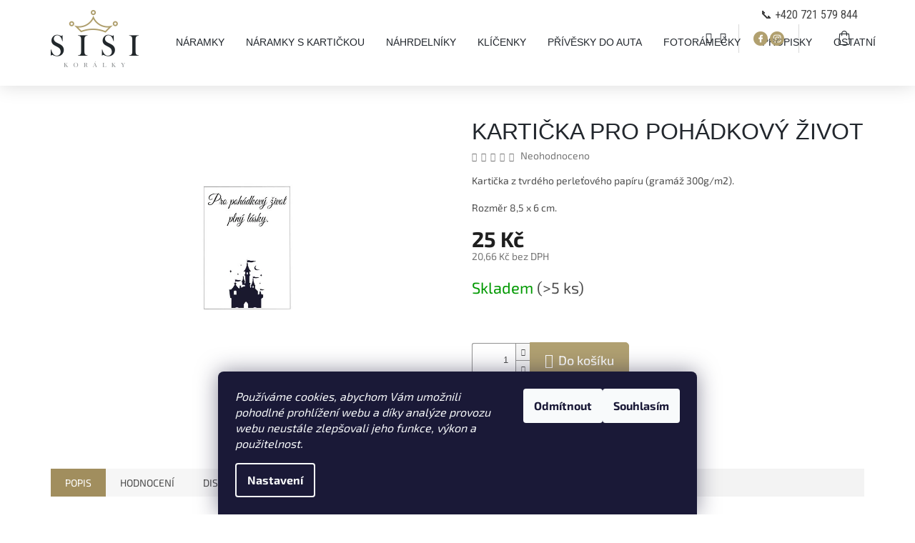

--- FILE ---
content_type: text/html; charset=utf-8
request_url: https://www.koralkysisi.cz/karticky-k-naramkum/karticka-pro-pohadkovy-zivot/
body_size: 25639
content:
<!doctype html><html lang="cs" dir="ltr" class="header-background-light external-fonts-loaded"><head><meta charset="utf-8" /><meta name="viewport" content="width=device-width,initial-scale=1" /><title>Kartička Pro pohádkový život - Korálky Sisi</title><link rel="preconnect" href="https://cdn.myshoptet.com" /><link rel="dns-prefetch" href="https://cdn.myshoptet.com" /><link rel="preload" href="https://cdn.myshoptet.com/prj/dist/master/cms/libs/jquery/jquery-1.11.3.min.js" as="script" /><link href="https://cdn.myshoptet.com/prj/dist/master/cms/templates/frontend_templates/shared/css/font-face/exo-2.css" rel="stylesheet"><link href="https://cdn.myshoptet.com/prj/dist/master/shop/dist/font-shoptet-11.css.62c94c7785ff2cea73b2.css" rel="stylesheet"><script>
dataLayer = [];
dataLayer.push({'shoptet' : {
    "pageId": 1089,
    "pageType": "productDetail",
    "currency": "CZK",
    "currencyInfo": {
        "decimalSeparator": ",",
        "exchangeRate": 1,
        "priceDecimalPlaces": 2,
        "symbol": "K\u010d",
        "symbolLeft": 0,
        "thousandSeparator": " "
    },
    "language": "cs",
    "projectId": 191550,
    "product": {
        "id": 1911,
        "guid": "f48c0292-26fc-11ed-8ae2-0cc47a6c9370",
        "hasVariants": false,
        "codes": [
            {
                "code": 1871,
                "quantity": "> 5",
                "stocks": [
                    {
                        "id": "ext",
                        "quantity": "> 5"
                    }
                ]
            }
        ],
        "code": "1871",
        "name": "Karti\u010dka Pro poh\u00e1dkov\u00fd \u017eivot",
        "appendix": "",
        "weight": 0,
        "currentCategory": "N\u00e1ramky | Karti\u010dky k n\u00e1ramk\u016fm",
        "currentCategoryGuid": "3dd258e6-26ea-11ed-a84f-002590dc5efc",
        "defaultCategory": "N\u00e1ramky | Karti\u010dky k n\u00e1ramk\u016fm",
        "defaultCategoryGuid": "3dd258e6-26ea-11ed-a84f-002590dc5efc",
        "currency": "CZK",
        "priceWithVat": 25
    },
    "stocks": [
        {
            "id": "ext",
            "title": "Sklad",
            "isDeliveryPoint": 0,
            "visibleOnEshop": 1
        }
    ],
    "cartInfo": {
        "id": null,
        "freeShipping": false,
        "freeShippingFrom": 750,
        "leftToFreeGift": {
            "formattedPrice": "0 K\u010d",
            "priceLeft": 0
        },
        "freeGift": false,
        "leftToFreeShipping": {
            "priceLeft": 750,
            "dependOnRegion": 0,
            "formattedPrice": "750 K\u010d"
        },
        "discountCoupon": [],
        "getNoBillingShippingPrice": {
            "withoutVat": 0,
            "vat": 0,
            "withVat": 0
        },
        "cartItems": [],
        "taxMode": "ORDINARY"
    },
    "cart": [],
    "customer": {
        "priceRatio": 1,
        "priceListId": 1,
        "groupId": null,
        "registered": false,
        "mainAccount": false
    }
}});
dataLayer.push({'cookie_consent' : {
    "marketing": "denied",
    "analytics": "denied"
}});
document.addEventListener('DOMContentLoaded', function() {
    shoptet.consent.onAccept(function(agreements) {
        if (agreements.length == 0) {
            return;
        }
        dataLayer.push({
            'cookie_consent' : {
                'marketing' : (agreements.includes(shoptet.config.cookiesConsentOptPersonalisation)
                    ? 'granted' : 'denied'),
                'analytics': (agreements.includes(shoptet.config.cookiesConsentOptAnalytics)
                    ? 'granted' : 'denied')
            },
            'event': 'cookie_consent'
        });
    });
});
</script>
<meta property="og:type" content="website"><meta property="og:site_name" content="koralkysisi.cz"><meta property="og:url" content="https://www.koralkysisi.cz/karticky-k-naramkum/karticka-pro-pohadkovy-zivot/"><meta property="og:title" content="Kartička Pro pohádkový život - Korálky Sisi"><meta name="author" content="Korálky Sisi"><meta name="web_author" content="Shoptet.cz"><meta name="dcterms.rightsHolder" content="www.koralkysisi.cz"><meta name="robots" content="index,follow"><meta property="og:image" content="https://cdn.myshoptet.com/usr/www.koralkysisi.cz/user/shop/big/1911-1_pro-pohadkovy-zivot-plny-lasky.png?630cf6fa"><meta property="og:description" content="Kartička Pro pohádkový život. Kartička z tvrdého perleťového papíru (gramáž 300g/m2).
Rozměr 8,5 x 6 cm."><meta name="description" content="Kartička Pro pohádkový život. Kartička z tvrdého perleťového papíru (gramáž 300g/m2).
Rozměr 8,5 x 6 cm."><meta name="google-site-verification" content="399-102-5944"><meta property="product:price:amount" content="25"><meta property="product:price:currency" content="CZK"><style>:root {--color-primary: #22272d;--color-primary-h: 213;--color-primary-s: 14%;--color-primary-l: 15%;--color-primary-hover: #22272d;--color-primary-hover-h: 213;--color-primary-hover-s: 14%;--color-primary-hover-l: 15%;--color-secondary: #22272d;--color-secondary-h: 213;--color-secondary-s: 14%;--color-secondary-l: 15%;--color-secondary-hover: #22272d;--color-secondary-hover-h: 213;--color-secondary-hover-s: 14%;--color-secondary-hover-l: 15%;--color-tertiary: #22272d;--color-tertiary-h: 213;--color-tertiary-s: 14%;--color-tertiary-l: 15%;--color-tertiary-hover: #22272d;--color-tertiary-hover-h: 213;--color-tertiary-hover-s: 14%;--color-tertiary-hover-l: 15%;--color-header-background: #ffffff;--template-font: "Exo 2";--template-headings-font: "Exo 2";--header-background-url: none;--cookies-notice-background: #1A1937;--cookies-notice-color: #F8FAFB;--cookies-notice-button-hover: #f5f5f5;--cookies-notice-link-hover: #27263f;--templates-update-management-preview-mode-content: "Náhled aktualizací šablony je aktivní pro váš prohlížeč."}</style>
    
    <link href="https://cdn.myshoptet.com/prj/dist/master/shop/dist/main-11.less.fcb4a42d7bd8a71b7ee2.css" rel="stylesheet" />
            <link href="https://cdn.myshoptet.com/prj/dist/master/shop/dist/flags-extra-simple-11.less.1892d7dce1b8bc0e4bd2.css" rel="stylesheet" />
        
    <script>var shoptet = shoptet || {};</script>
    <script src="https://cdn.myshoptet.com/prj/dist/master/shop/dist/main-3g-header.js.05f199e7fd2450312de2.js"></script>
<!-- User include --><!-- api 446(100) html code header -->
<link rel="stylesheet" href="https://cdn.myshoptet.com/usr/api2.dklab.cz/user/documents/_doplnky/poznamka/191550/303/191550_303.css" type="text/css" /><style> :root { 
            --dklab-poznamka-color-main: #000000;  
            --dklab-poznamka-color-empty: #A9A9A9;             
            --dklab-poznamka-color-tooltip-background: #000000;             
            --dklab-poznamka-color-tooltip-text: #FFFFFF;             
            --dklab-poznamka-color-cart-message: #000000;             
            --dklab-poznamka-color-cart-message-background: #F7AB31;             
        }
        </style>
<!-- api 608(256) html code header -->
<link rel="stylesheet" href="https://cdn.myshoptet.com/usr/api2.dklab.cz/user/documents/_doplnky/bannery/191550/650/191550_650.css" type="text/css" /><style>
        :root {
            --dklab-bannery-b-hp-padding: 15px;
            --dklab-bannery-b-hp-box-padding: 0px;
            --dklab-bannery-b-hp-big-screen: 33.333%;
            --dklab-bannery-b-hp-medium-screen: 33.333%;
            --dklab-bannery-b-hp-small-screen: 33.333%;
            --dklab-bannery-b-hp-tablet-screen: 33.333%;
            --dklab-bannery-b-hp-mobile-screen: 33.333%;

            --dklab-bannery-i-hp-icon-color: #C9A8DF;
            --dklab-bannery-i-hp-color: #000000;
            --dklab-bannery-i-hp-background: #FFFFFF;            
            
            --dklab-bannery-i-d-icon-color: #C9A8DF;
            --dklab-bannery-i-d-color: #000000;
            --dklab-bannery-i-d-background: #FFFFFF;


            --dklab-bannery-i-hp-w-big-screen: 4;
            --dklab-bannery-i-hp-w-medium-screen: 4;
            --dklab-bannery-i-hp-w-small-screen: 4;
            --dklab-bannery-i-hp-w-tablet-screen: 4;
            --dklab-bannery-i-hp-w-mobile-screen: 3;
            
            --dklab-bannery-i-d-w-big-screen: 4;
            --dklab-bannery-i-d-w-medium-screen: 4;
            --dklab-bannery-i-d-w-small-screen: 4;
            --dklab-bannery-i-d-w-tablet-screen: 4;
            --dklab-bannery-i-d-w-mobile-screen: 3;

        }</style>
<!-- api 1004(637) html code header -->
<script>
      window.mehub = window.mehub || {};
      window.mehub.bonus = {
        businessId: '99162cd6-a119-4aea-a78d-212766c93e7a',
        addonId: '5c5c6c48-0ff6-4dd6-a360-da197fd6ff0f'
      }
    </script>
    
<!-- service 446(100) html code header -->
<style>
@font-face {
    font-family: 'poznamka';
    src:  url('https://cdn.myshoptet.com/usr/api2.dklab.cz/user/documents/_doplnky/poznamka/font/note.eot?v1');
    src:  url('https://cdn.myshoptet.com/usr/api2.dklab.cz/user/documents/_doplnky/poznamka/font/note.eot?v1#iefix') format('embedded-opentype'),
    url('https://cdn.myshoptet.com/usr/api2.dklab.cz/user/documents/_doplnky/poznamka/font/note.ttf?v1') format('truetype'),
    url('https://cdn.myshoptet.com/usr/api2.dklab.cz/user/documents/_doplnky/poznamka/font/note.woff?v1') format('woff'),
    url('https://cdn.myshoptet.com/usr/api2.dklab.cz/user/documents/_doplnky/poznamka/font/note.svg?v1') format('svg');
    font-weight: normal;
    font-style: normal;
}
</style>
<!-- service 608(256) html code header -->
<link rel="stylesheet" href="https://cdn.myshoptet.com/usr/api.dklab.cz/user/documents/fontawesome/css/all.css?v=1.02" type="text/css" />
<!-- service 1004(637) html code header -->
<script src="https://mehub-framework.web.app/main.bundle.js?v=1"></script>
<!-- project html code header -->
<link href="https://fonts.googleapis.com/css?family=Kalam&display=swap" rel="stylesheet">
<link rel="stylesheet" href="https://cdn.myshoptet.com/usr/shoptet.tomashlad.eu/user/documents/old/dudova.css">
<link rel="stylesheet" type="text/css" href="https://cdn.myshoptet.com/usr/shoptet.tomashlad.eu/user/documents/old/slick/slick.css"/>
<link href="https://fonts.googleapis.com/css?family=Roboto+Condensed:300,300i,400,400i,700,700i" rel="stylesheet">

<style>
@media screen and (min-width: 767px) {
.responsive-tools {margin-left: -150px;}
}
</style>

<!-- TELEFON V HORNÍ LIŠTĚ -->
<div style="position:absolute;top:10px;right:80px;z-index:999;display:flex;align-items:center;gap:6px;">
  <a href="tel:+420721579844" style="color:#444;font-size:16px;font-weight:500;text-decoration:none;font-family:'Roboto Condensed',sans-serif;">
    📞 +420 721 579 844
  </a>
</div>
<!-- /User include --><link rel="shortcut icon" href="/favicon.ico" type="image/x-icon" /><link rel="canonical" href="https://www.koralkysisi.cz/karticky-k-naramkum/karticka-pro-pohadkovy-zivot/" />    <!-- Global site tag (gtag.js) - Google Analytics -->
    <script async src="https://www.googletagmanager.com/gtag/js?id=G-1NSGVBD13M"></script>
    <script>
        
        window.dataLayer = window.dataLayer || [];
        function gtag(){dataLayer.push(arguments);}
        

                    console.debug('default consent data');

            gtag('consent', 'default', {"ad_storage":"denied","analytics_storage":"denied","ad_user_data":"denied","ad_personalization":"denied","wait_for_update":500});
            dataLayer.push({
                'event': 'default_consent'
            });
        
        gtag('js', new Date());

        
                gtag('config', 'G-1NSGVBD13M', {"groups":"GA4","send_page_view":false,"content_group":"productDetail","currency":"CZK","page_language":"cs"});
        
                gtag('config', 'AW-669841303', {"allow_enhanced_conversions":true});
        
        
        
        
        
                    gtag('event', 'page_view', {"send_to":"GA4","page_language":"cs","content_group":"productDetail","currency":"CZK"});
        
                gtag('set', 'currency', 'CZK');

        gtag('event', 'view_item', {
            "send_to": "UA",
            "items": [
                {
                    "id": "1871",
                    "name": "Karti\u010dka Pro poh\u00e1dkov\u00fd \u017eivot",
                    "category": "N\u00e1ramky \/ Karti\u010dky k n\u00e1ramk\u016fm",
                                                            "price": 20.66
                }
            ]
        });
        
        
        
        
        
                    gtag('event', 'view_item', {"send_to":"GA4","page_language":"cs","content_group":"productDetail","value":20.66,"currency":"CZK","items":[{"item_id":"1871","item_name":"Karti\u010dka Pro poh\u00e1dkov\u00fd \u017eivot","item_category":"N\u00e1ramky","item_category2":"Karti\u010dky k n\u00e1ramk\u016fm","price":20.66,"quantity":1,"index":0}]});
        
        
        
        
        
        
        
        document.addEventListener('DOMContentLoaded', function() {
            if (typeof shoptet.tracking !== 'undefined') {
                for (var id in shoptet.tracking.bannersList) {
                    gtag('event', 'view_promotion', {
                        "send_to": "UA",
                        "promotions": [
                            {
                                "id": shoptet.tracking.bannersList[id].id,
                                "name": shoptet.tracking.bannersList[id].name,
                                "position": shoptet.tracking.bannersList[id].position
                            }
                        ]
                    });
                }
            }

            shoptet.consent.onAccept(function(agreements) {
                if (agreements.length !== 0) {
                    console.debug('gtag consent accept');
                    var gtagConsentPayload =  {
                        'ad_storage': agreements.includes(shoptet.config.cookiesConsentOptPersonalisation)
                            ? 'granted' : 'denied',
                        'analytics_storage': agreements.includes(shoptet.config.cookiesConsentOptAnalytics)
                            ? 'granted' : 'denied',
                                                                                                'ad_user_data': agreements.includes(shoptet.config.cookiesConsentOptPersonalisation)
                            ? 'granted' : 'denied',
                        'ad_personalization': agreements.includes(shoptet.config.cookiesConsentOptPersonalisation)
                            ? 'granted' : 'denied',
                        };
                    console.debug('update consent data', gtagConsentPayload);
                    gtag('consent', 'update', gtagConsentPayload);
                    dataLayer.push(
                        { 'event': 'update_consent' }
                    );
                }
            });
        });
    </script>
</head><body class="desktop id-1089 in-karticky-k-naramkum template-11 type-product type-detail one-column-body columns-3 ums_forms_redesign--off ums_a11y_category_page--on ums_discussion_rating_forms--off ums_flags_display_unification--on ums_a11y_login--on mobile-header-version-0"><noscript>
    <style>
        #header {
            padding-top: 0;
            position: relative !important;
            top: 0;
        }
        .header-navigation {
            position: relative !important;
        }
        .overall-wrapper {
            margin: 0 !important;
        }
        body:not(.ready) {
            visibility: visible !important;
        }
    </style>
    <div class="no-javascript">
        <div class="no-javascript__title">Musíte změnit nastavení vašeho prohlížeče</div>
        <div class="no-javascript__text">Podívejte se na: <a href="https://www.google.com/support/bin/answer.py?answer=23852">Jak povolit JavaScript ve vašem prohlížeči</a>.</div>
        <div class="no-javascript__text">Pokud používáte software na blokování reklam, může být nutné povolit JavaScript z této stránky.</div>
        <div class="no-javascript__text">Děkujeme.</div>
    </div>
</noscript>

        <div id="fb-root"></div>
        <script>
            window.fbAsyncInit = function() {
                FB.init({
//                    appId            : 'your-app-id',
                    autoLogAppEvents : true,
                    xfbml            : true,
                    version          : 'v19.0'
                });
            };
        </script>
        <script async defer crossorigin="anonymous" src="https://connect.facebook.net/cs_CZ/sdk.js"></script>    <div class="siteCookies siteCookies--bottom siteCookies--dark js-siteCookies" role="dialog" data-testid="cookiesPopup" data-nosnippet>
        <div class="siteCookies__form">
            <div class="siteCookies__content">
                <div class="siteCookies__text">
                    <em>Používáme cookies, abychom Vám umožnili pohodlné prohlížení webu a díky analýze provozu webu neustále zlepšovali jeho funkce, výkon a použitelnost.</em>
                </div>
                <p class="siteCookies__links">
                    <button class="siteCookies__link js-cookies-settings" aria-label="Nastavení cookies" data-testid="cookiesSettings">Nastavení</button>
                </p>
            </div>
            <div class="siteCookies__buttonWrap">
                                    <button class="siteCookies__button js-cookiesConsentSubmit" value="reject" aria-label="Odmítnout cookies" data-testid="buttonCookiesReject">Odmítnout</button>
                                <button class="siteCookies__button js-cookiesConsentSubmit" value="all" aria-label="Přijmout cookies" data-testid="buttonCookiesAccept">Souhlasím</button>
            </div>
        </div>
        <script>
            document.addEventListener("DOMContentLoaded", () => {
                const siteCookies = document.querySelector('.js-siteCookies');
                document.addEventListener("scroll", shoptet.common.throttle(() => {
                    const st = document.documentElement.scrollTop;
                    if (st > 1) {
                        siteCookies.classList.add('siteCookies--scrolled');
                    } else {
                        siteCookies.classList.remove('siteCookies--scrolled');
                    }
                }, 100));
            });
        </script>
    </div>
<a href="#content" class="skip-link sr-only">Přejít na obsah</a><div class="overall-wrapper"><div class="user-action"><div class="container">
    <div class="user-action-in">
                    <div id="login" class="user-action-login popup-widget login-widget" role="dialog" aria-labelledby="loginHeading">
        <div class="popup-widget-inner">
                            <h2 id="loginHeading">Přihlášení k vašemu účtu</h2><div id="customerLogin"><form action="/action/Customer/Login/" method="post" id="formLoginIncluded" class="csrf-enabled formLogin" data-testid="formLogin"><input type="hidden" name="referer" value="" /><div class="form-group"><div class="input-wrapper email js-validated-element-wrapper no-label"><input type="email" name="email" class="form-control" autofocus placeholder="E-mailová adresa (např. jan@novak.cz)" data-testid="inputEmail" autocomplete="email" required /></div></div><div class="form-group"><div class="input-wrapper password js-validated-element-wrapper no-label"><input type="password" name="password" class="form-control" placeholder="Heslo" data-testid="inputPassword" autocomplete="current-password" required /><span class="no-display">Nemůžete vyplnit toto pole</span><input type="text" name="surname" value="" class="no-display" /></div></div><div class="form-group"><div class="login-wrapper"><button type="submit" class="btn btn-secondary btn-text btn-login" data-testid="buttonSubmit">Přihlásit se</button><div class="password-helper"><a href="/registrace/" data-testid="signup" rel="nofollow">Nová registrace</a><a href="/klient/zapomenute-heslo/" rel="nofollow">Zapomenuté heslo</a></div></div></div></form>
</div>                    </div>
    </div>

                            <div id="cart-widget" class="user-action-cart popup-widget cart-widget loader-wrapper" data-testid="popupCartWidget" role="dialog" aria-hidden="true">
    <div class="popup-widget-inner cart-widget-inner place-cart-here">
        <div class="loader-overlay">
            <div class="loader"></div>
        </div>
    </div>

    <div class="cart-widget-button">
        <a href="/kosik/" class="btn btn-conversion" id="continue-order-button" rel="nofollow" data-testid="buttonNextStep">Pokračovat do košíku</a>
    </div>
</div>
            </div>
</div>
</div><div class="top-navigation-bar" data-testid="topNavigationBar">

    <div class="container">

        <div class="top-navigation-contacts">
            <strong>Zákaznická podpora:</strong><a href="mailto:info@koralkysisi.cz" class="project-email" data-testid="contactboxEmail"><span>info@koralkysisi.cz</span></a>        </div>

                            <div class="top-navigation-menu">
                <div class="top-navigation-menu-trigger"></div>
                <ul class="top-navigation-bar-menu">
                                            <li class="top-navigation-menu-item-1267">
                            <a href="/o-mne/">O mně</a>
                        </li>
                                            <li class="top-navigation-menu-item-39">
                            <a href="/obchodni-podminky/">Obchodní podmínky</a>
                        </li>
                                            <li class="top-navigation-menu-item-874">
                            <a href="/ochrana-osobnich-udaju/">Ochrana osobních údajů</a>
                        </li>
                                            <li class="top-navigation-menu-item-29">
                            <a href="/kontakty/">Kontakty</a>
                        </li>
                                            <li class="top-navigation-menu-item-1125">
                            <a href="/vraceni-produktu/">Vrácení produktu</a>
                        </li>
                                            <li class="top-navigation-menu-item-1179">
                            <a href="/doprava-a-platba-a-doruceni/">DOPRAVA, PLATBA A DORUČENÍ</a>
                        </li>
                                            <li class="top-navigation-menu-item-868">
                            <a href="/velikost-naramku/">Velikost náramku</a>
                        </li>
                                            <li class="top-navigation-menu-item-865">
                            <a href="/vse-o-nakupu/">Vše o nákupu</a>
                        </li>
                                            <li class="top-navigation-menu-item--51">
                            <a href="/hodnoceni-obchodu/">Hodnocení obchodu</a>
                        </li>
                                    </ul>
                <ul class="top-navigation-bar-menu-helper"></ul>
            </div>
        
        <div class="top-navigation-tools">
            <div class="responsive-tools">
                <a href="#" class="toggle-window" data-target="search" aria-label="Hledat" data-testid="linkSearchIcon"></a>
                                                            <a href="#" class="toggle-window" data-target="login"></a>
                                                    <a href="#" class="toggle-window" data-target="navigation" aria-label="Menu" data-testid="hamburgerMenu"></a>
            </div>
                        <button class="top-nav-button top-nav-button-login toggle-window" type="button" data-target="login" aria-haspopup="dialog" aria-controls="login" aria-expanded="false" data-testid="signin"><span>Přihlášení</span></button>        </div>

    </div>

</div>
<header id="header"><div class="container navigation-wrapper">
    <div class="header-top">
        <div class="site-name-wrapper">
            <div class="site-name"><a href="/" data-testid="linkWebsiteLogo"><img src="https://cdn.myshoptet.com/usr/www.koralkysisi.cz/user/logos/logo.png" alt="Korálky Sisi" fetchpriority="low" /></a></div>        </div>
        <div class="search" itemscope itemtype="https://schema.org/WebSite">
            <meta itemprop="headline" content="Kartičky k náramkům"/><meta itemprop="url" content="https://www.koralkysisi.cz"/><meta itemprop="text" content="Kartička Pro pohádkový život. Kartička z tvrdého perleťového papíru (gramáž 300g/m2). Rozměr 8,5 x 6 cm."/>            <form action="/action/ProductSearch/prepareString/" method="post"
    id="formSearchForm" class="search-form compact-form js-search-main"
    itemprop="potentialAction" itemscope itemtype="https://schema.org/SearchAction" data-testid="searchForm">
    <fieldset>
        <meta itemprop="target"
            content="https://www.koralkysisi.cz/vyhledavani/?string={string}"/>
        <input type="hidden" name="language" value="cs"/>
        
            
<input
    type="search"
    name="string"
        class="query-input form-control search-input js-search-input"
    placeholder="Napište, co hledáte"
    autocomplete="off"
    required
    itemprop="query-input"
    aria-label="Vyhledávání"
    data-testid="searchInput"
>
            <button type="submit" class="btn btn-default" data-testid="searchBtn">Hledat</button>
        
    </fieldset>
</form>
        </div>
        <div class="navigation-buttons">
                
    <a href="/kosik/" class="btn btn-icon toggle-window cart-count" data-target="cart" data-hover="true" data-redirect="true" data-testid="headerCart" rel="nofollow" aria-haspopup="dialog" aria-expanded="false" aria-controls="cart-widget">
        
                <span class="sr-only">Nákupní košík</span>
        
            <span class="cart-price visible-lg-inline-block" data-testid="headerCartPrice">
                                    Prázdný košík                            </span>
        
    
            </a>
        </div>
    </div>
    <nav id="navigation" aria-label="Hlavní menu" data-collapsible="true"><div class="navigation-in menu"><ul class="menu-level-1" role="menubar" data-testid="headerMenuItems"><li class="menu-item-685 ext" role="none"><a href="/naramky/" data-testid="headerMenuItem" role="menuitem" aria-haspopup="true" aria-expanded="false"><b>Náramky</b><span class="submenu-arrow"></span></a><ul class="menu-level-2" aria-label="Náramky" tabindex="-1" role="menu"><li class="menu-item-909 has-third-level" role="none"><a href="/damske/" class="menu-image" data-testid="headerMenuItem" tabindex="-1" aria-hidden="true"><img src="data:image/svg+xml,%3Csvg%20width%3D%22140%22%20height%3D%22100%22%20xmlns%3D%22http%3A%2F%2Fwww.w3.org%2F2000%2Fsvg%22%3E%3C%2Fsvg%3E" alt="" aria-hidden="true" width="140" height="100"  data-src="https://cdn.myshoptet.com/usr/www.koralkysisi.cz/user/categories/thumb/dsc_2125.jpg" fetchpriority="low" /></a><div><a href="/damske/" data-testid="headerMenuItem" role="menuitem"><span>Dámské</span></a>
                                                    <ul class="menu-level-3" role="menu">
                                                                    <li class="menu-item-1216" role="none">
                                        <a href="/na-pruzne-gumicce/" data-testid="headerMenuItem" role="menuitem">
                                            na pružné gumičce</a>,                                    </li>
                                                                    <li class="menu-item-1228" role="none">
                                        <a href="/ocelove-2/" data-testid="headerMenuItem" role="menuitem">
                                            ocelové</a>,                                    </li>
                                                                    <li class="menu-item-1219" role="none">
                                        <a href="/provazkove/" data-testid="headerMenuItem" role="menuitem">
                                            provázkové</a>,                                    </li>
                                                                    <li class="menu-item-1222" role="none">
                                        <a href="/sety/" data-testid="headerMenuItem" role="menuitem">
                                            sety</a>                                    </li>
                                                            </ul>
                        </div></li><li class="menu-item-924" role="none"><a href="/panske/" class="menu-image" data-testid="headerMenuItem" tabindex="-1" aria-hidden="true"><img src="data:image/svg+xml,%3Csvg%20width%3D%22140%22%20height%3D%22100%22%20xmlns%3D%22http%3A%2F%2Fwww.w3.org%2F2000%2Fsvg%22%3E%3C%2Fsvg%3E" alt="" aria-hidden="true" width="140" height="100"  data-src="https://cdn.myshoptet.com/usr/www.koralkysisi.cz/user/categories/thumb/dsc_0825.jpg" fetchpriority="low" /></a><div><a href="/panske/" data-testid="headerMenuItem" role="menuitem"><span>Pánské</span></a>
                        </div></li><li class="menu-item-915" role="none"><a href="/detske/" class="menu-image" data-testid="headerMenuItem" tabindex="-1" aria-hidden="true"><img src="data:image/svg+xml,%3Csvg%20width%3D%22140%22%20height%3D%22100%22%20xmlns%3D%22http%3A%2F%2Fwww.w3.org%2F2000%2Fsvg%22%3E%3C%2Fsvg%3E" alt="" aria-hidden="true" width="140" height="100"  data-src="https://cdn.myshoptet.com/usr/www.koralkysisi.cz/user/categories/thumb/dsc_1021.jpg" fetchpriority="low" /></a><div><a href="/detske/" data-testid="headerMenuItem" role="menuitem"><span>Dětské</span></a>
                        </div></li><li class="menu-item-1089 has-third-level active" role="none"><a href="/karticky-k-naramkum/" class="menu-image" data-testid="headerMenuItem" tabindex="-1" aria-hidden="true"><img src="data:image/svg+xml,%3Csvg%20width%3D%22140%22%20height%3D%22100%22%20xmlns%3D%22http%3A%2F%2Fwww.w3.org%2F2000%2Fsvg%22%3E%3C%2Fsvg%3E" alt="" aria-hidden="true" width="140" height="100"  data-src="https://cdn.myshoptet.com/usr/www.koralkysisi.cz/user/categories/thumb/pro_tebe__mami_-_m__m_t___r__da-1.png" fetchpriority="low" /></a><div><a href="/karticky-k-naramkum/" data-testid="headerMenuItem" role="menuitem"><span>Kartičky k náramkům</span></a>
                                                    <ul class="menu-level-3" role="menu">
                                                                    <li class="menu-item-1092" role="none">
                                        <a href="/mamince--babicce/" data-testid="headerMenuItem" role="menuitem">
                                            Mamince/ babičce</a>,                                    </li>
                                                                    <li class="menu-item-1116" role="none">
                                        <a href="/tatinkovi--dedovi/" data-testid="headerMenuItem" role="menuitem">
                                            Tatínkovi/ dědovi</a>,                                    </li>
                                                                    <li class="menu-item-1095" role="none">
                                        <a href="/kamaradce--kolegyni/" data-testid="headerMenuItem" role="menuitem">
                                            Kamarádce/ kolegyni</a>,                                    </li>
                                                                    <li class="menu-item-1098" role="none">
                                        <a href="/sestre--bratrovi/" data-testid="headerMenuItem" role="menuitem">
                                            Sestře/ bratrovi</a>,                                    </li>
                                                                    <li class="menu-item-1107" role="none">
                                        <a href="/dceri--synovi/" data-testid="headerMenuItem" role="menuitem">
                                            Dceři/ synovi</a>,                                    </li>
                                                                    <li class="menu-item-1110" role="none">
                                        <a href="/pritelkyni--manzelce/" data-testid="headerMenuItem" role="menuitem">
                                            Přítelkyni/ manželce</a>,                                    </li>
                                                                    <li class="menu-item-1113" role="none">
                                        <a href="/priteli--manzelovi/" data-testid="headerMenuItem" role="menuitem">
                                            Příteli/ manželovi</a>,                                    </li>
                                                                    <li class="menu-item-1101" role="none">
                                        <a href="/k-narozeninam--svatku/" data-testid="headerMenuItem" role="menuitem">
                                            K narozeninám/ svátku</a>,                                    </li>
                                                                    <li class="menu-item-1104" role="none">
                                        <a href="/ostatni-3/" data-testid="headerMenuItem" role="menuitem">
                                            Ostatní</a>                                    </li>
                                                            </ul>
                        </div></li><li class="menu-item-1119" role="none"><a href="/privesky-k-naramkum/" class="menu-image" data-testid="headerMenuItem" tabindex="-1" aria-hidden="true"><img src="data:image/svg+xml,%3Csvg%20width%3D%22140%22%20height%3D%22100%22%20xmlns%3D%22http%3A%2F%2Fwww.w3.org%2F2000%2Fsvg%22%3E%3C%2Fsvg%3E" alt="" aria-hidden="true" width="140" height="100"  data-src="https://cdn.myshoptet.com/usr/www.koralkysisi.cz/user/categories/thumb/dsc_2487-2.jpg" fetchpriority="low" /></a><div><a href="/privesky-k-naramkum/" data-testid="headerMenuItem" role="menuitem"><span>Přívěsky k náramkům</span></a>
                        </div></li></ul></li>
<li class="menu-item-880 ext" role="none"><a href="/naramky-s-kartickou/" data-testid="headerMenuItem" role="menuitem" aria-haspopup="true" aria-expanded="false"><b>Náramky s kartičkou</b><span class="submenu-arrow"></span></a><ul class="menu-level-2" aria-label="Náramky s kartičkou" tabindex="-1" role="menu"><li class="menu-item-1264" role="none"><a href="/pro-kazdou-vyjimecnou-zenu/" class="menu-image" data-testid="headerMenuItem" tabindex="-1" aria-hidden="true"><img src="data:image/svg+xml,%3Csvg%20width%3D%22140%22%20height%3D%22100%22%20xmlns%3D%22http%3A%2F%2Fwww.w3.org%2F2000%2Fsvg%22%3E%3C%2Fsvg%3E" alt="" aria-hidden="true" width="140" height="100"  data-src="https://cdn.myshoptet.com/usr/www.koralkysisi.cz/user/categories/thumb/3973-1.png" fetchpriority="low" /></a><div><a href="/pro-kazdou-vyjimecnou-zenu/" data-testid="headerMenuItem" role="menuitem"><span>Pro každou výjimečnou ženu</span></a>
                        </div></li><li class="menu-item-882" role="none"><a href="/pro-maminku/" class="menu-image" data-testid="headerMenuItem" tabindex="-1" aria-hidden="true"><img src="data:image/svg+xml,%3Csvg%20width%3D%22140%22%20height%3D%22100%22%20xmlns%3D%22http%3A%2F%2Fwww.w3.org%2F2000%2Fsvg%22%3E%3C%2Fsvg%3E" alt="" aria-hidden="true" width="140" height="100"  data-src="https://cdn.myshoptet.com/usr/www.koralkysisi.cz/user/categories/thumb/2408_naramek-woldy-mamince.jpg" fetchpriority="low" /></a><div><a href="/pro-maminku/" data-testid="headerMenuItem" role="menuitem"><span>Pro maminku</span></a>
                        </div></li><li class="menu-item-977" role="none"><a href="/pro-tatinka/" class="menu-image" data-testid="headerMenuItem" tabindex="-1" aria-hidden="true"><img src="data:image/svg+xml,%3Csvg%20width%3D%22140%22%20height%3D%22100%22%20xmlns%3D%22http%3A%2F%2Fwww.w3.org%2F2000%2Fsvg%22%3E%3C%2Fsvg%3E" alt="" aria-hidden="true" width="140" height="100"  data-src="https://cdn.myshoptet.com/usr/www.koralkysisi.cz/user/categories/thumb/2584-1_lumii-20230922-120121433.jpg" fetchpriority="low" /></a><div><a href="/pro-tatinka/" data-testid="headerMenuItem" role="menuitem"><span>Pro tatínka</span></a>
                        </div></li><li class="menu-item-903" role="none"><a href="/pro-dceru/" class="menu-image" data-testid="headerMenuItem" tabindex="-1" aria-hidden="true"><img src="data:image/svg+xml,%3Csvg%20width%3D%22140%22%20height%3D%22100%22%20xmlns%3D%22http%3A%2F%2Fwww.w3.org%2F2000%2Fsvg%22%3E%3C%2Fsvg%3E" alt="" aria-hidden="true" width="140" height="100"  data-src="https://cdn.myshoptet.com/usr/www.koralkysisi.cz/user/categories/thumb/2420_naramek-artys-holcicce.jpg" fetchpriority="low" /></a><div><a href="/pro-dceru/" data-testid="headerMenuItem" role="menuitem"><span>Pro dceru/syna</span></a>
                        </div></li><li class="menu-item-894" role="none"><a href="/pro-sestru/" class="menu-image" data-testid="headerMenuItem" tabindex="-1" aria-hidden="true"><img src="data:image/svg+xml,%3Csvg%20width%3D%22140%22%20height%3D%22100%22%20xmlns%3D%22http%3A%2F%2Fwww.w3.org%2F2000%2Fsvg%22%3E%3C%2Fsvg%3E" alt="" aria-hidden="true" width="140" height="100"  data-src="https://cdn.myshoptet.com/usr/www.koralkysisi.cz/user/categories/thumb/2566-2_naramek-snope-set-sestry.jpg" fetchpriority="low" /></a><div><a href="/pro-sestru/" data-testid="headerMenuItem" role="menuitem"><span>Pro sestru</span></a>
                        </div></li><li class="menu-item-885" role="none"><a href="/pro-kamaradku/" class="menu-image" data-testid="headerMenuItem" tabindex="-1" aria-hidden="true"><img src="data:image/svg+xml,%3Csvg%20width%3D%22140%22%20height%3D%22100%22%20xmlns%3D%22http%3A%2F%2Fwww.w3.org%2F2000%2Fsvg%22%3E%3C%2Fsvg%3E" alt="" aria-hidden="true" width="140" height="100"  data-src="https://cdn.myshoptet.com/usr/www.koralkysisi.cz/user/categories/thumb/2073_naramek-jsou-pratele-a-je-rodina-2.jpg" fetchpriority="low" /></a><div><a href="/pro-kamaradku/" data-testid="headerMenuItem" role="menuitem"><span>Pro kamarádku</span></a>
                        </div></li><li class="menu-item-891" role="none"><a href="/pro-pritelkyni-manzelku/" class="menu-image" data-testid="headerMenuItem" tabindex="-1" aria-hidden="true"><img src="data:image/svg+xml,%3Csvg%20width%3D%22140%22%20height%3D%22100%22%20xmlns%3D%22http%3A%2F%2Fwww.w3.org%2F2000%2Fsvg%22%3E%3C%2Fsvg%3E" alt="" aria-hidden="true" width="140" height="100"  data-src="https://cdn.myshoptet.com/usr/www.koralkysisi.cz/user/categories/thumb/dsc_0727.jpg" fetchpriority="low" /></a><div><a href="/pro-pritelkyni-manzelku/" data-testid="headerMenuItem" role="menuitem"><span>Pro přítelkyni/manželku</span></a>
                        </div></li><li class="menu-item-974" role="none"><a href="/pro-pritele--manzela/" class="menu-image" data-testid="headerMenuItem" tabindex="-1" aria-hidden="true"><img src="data:image/svg+xml,%3Csvg%20width%3D%22140%22%20height%3D%22100%22%20xmlns%3D%22http%3A%2F%2Fwww.w3.org%2F2000%2Fsvg%22%3E%3C%2Fsvg%3E" alt="" aria-hidden="true" width="140" height="100"  data-src="https://cdn.myshoptet.com/usr/www.koralkysisi.cz/user/categories/thumb/680_milovanemu-manzelovi.jpg" fetchpriority="low" /></a><div><a href="/pro-pritele--manzela/" data-testid="headerMenuItem" role="menuitem"><span>Pro přítele/manžela</span></a>
                        </div></li><li class="menu-item-936" role="none"><a href="/pro-ucitele/" class="menu-image" data-testid="headerMenuItem" tabindex="-1" aria-hidden="true"><img src="data:image/svg+xml,%3Csvg%20width%3D%22140%22%20height%3D%22100%22%20xmlns%3D%22http%3A%2F%2Fwww.w3.org%2F2000%2Fsvg%22%3E%3C%2Fsvg%3E" alt="" aria-hidden="true" width="140" height="100"  data-src="https://cdn.myshoptet.com/usr/www.koralkysisi.cz/user/categories/thumb/2399_naramek-nekonecno-kvetina.jpg" fetchpriority="low" /></a><div><a href="/pro-ucitele/" data-testid="headerMenuItem" role="menuitem"><span>Pro učitele</span></a>
                        </div></li><li class="menu-item-1213" role="none"><a href="/pro-kolegyni/" class="menu-image" data-testid="headerMenuItem" tabindex="-1" aria-hidden="true"><img src="data:image/svg+xml,%3Csvg%20width%3D%22140%22%20height%3D%22100%22%20xmlns%3D%22http%3A%2F%2Fwww.w3.org%2F2000%2Fsvg%22%3E%3C%2Fsvg%3E" alt="" aria-hidden="true" width="140" height="100"  data-src="https://cdn.myshoptet.com/prj/dist/master/cms/templates/frontend_templates/00/img/folder.svg" fetchpriority="low" /></a><div><a href="/pro-kolegyni/" data-testid="headerMenuItem" role="menuitem"><span>Pro kolegyni</span></a>
                        </div></li><li class="menu-item-888" role="none"><a href="/k-narozeninam/" class="menu-image" data-testid="headerMenuItem" tabindex="-1" aria-hidden="true"><img src="data:image/svg+xml,%3Csvg%20width%3D%22140%22%20height%3D%22100%22%20xmlns%3D%22http%3A%2F%2Fwww.w3.org%2F2000%2Fsvg%22%3E%3C%2Fsvg%3E" alt="" aria-hidden="true" width="140" height="100"  data-src="https://cdn.myshoptet.com/usr/www.koralkysisi.cz/user/categories/thumb/2397_naramek-woldy-k-narozeninam_(1).jpg" fetchpriority="low" /></a><div><a href="/k-narozeninam/" data-testid="headerMenuItem" role="menuitem"><span>K narozeninám</span></a>
                        </div></li><li class="menu-item-1019" role="none"><a href="/ostatni/" class="menu-image" data-testid="headerMenuItem" tabindex="-1" aria-hidden="true"><img src="data:image/svg+xml,%3Csvg%20width%3D%22140%22%20height%3D%22100%22%20xmlns%3D%22http%3A%2F%2Fwww.w3.org%2F2000%2Fsvg%22%3E%3C%2Fsvg%3E" alt="" aria-hidden="true" width="140" height="100"  data-src="https://cdn.myshoptet.com/usr/www.koralkysisi.cz/user/categories/thumb/2601_lumii-20231004-182955678.jpg" fetchpriority="low" /></a><div><a href="/ostatni/" data-testid="headerMenuItem" role="menuitem"><span>Ostatní</span></a>
                        </div></li></ul></li>
<li class="menu-item-951 ext" role="none"><a href="/nahrdelniky/" data-testid="headerMenuItem" role="menuitem" aria-haspopup="true" aria-expanded="false"><b>Náhrdelníky</b><span class="submenu-arrow"></span></a><ul class="menu-level-2" aria-label="Náhrdelníky" tabindex="-1" role="menu"><li class="menu-item-1133" role="none"><a href="/pro-maminku--babicku/" class="menu-image" data-testid="headerMenuItem" tabindex="-1" aria-hidden="true"><img src="data:image/svg+xml,%3Csvg%20width%3D%22140%22%20height%3D%22100%22%20xmlns%3D%22http%3A%2F%2Fwww.w3.org%2F2000%2Fsvg%22%3E%3C%2Fsvg%3E" alt="" aria-hidden="true" width="140" height="100"  data-src="https://cdn.myshoptet.com/usr/www.koralkysisi.cz/user/categories/thumb/photoroom-20240919_192529.png" fetchpriority="low" /></a><div><a href="/pro-maminku--babicku/" data-testid="headerMenuItem" role="menuitem"><span>Pro maminku/ babičku</span></a>
                        </div></li><li class="menu-item-1187" role="none"><a href="/pro-tatinka-2/" class="menu-image" data-testid="headerMenuItem" tabindex="-1" aria-hidden="true"><img src="data:image/svg+xml,%3Csvg%20width%3D%22140%22%20height%3D%22100%22%20xmlns%3D%22http%3A%2F%2Fwww.w3.org%2F2000%2Fsvg%22%3E%3C%2Fsvg%3E" alt="" aria-hidden="true" width="140" height="100"  data-src="https://cdn.myshoptet.com/usr/www.koralkysisi.cz/user/categories/thumb/photoroom-20240917_215502.png" fetchpriority="low" /></a><div><a href="/pro-tatinka-2/" data-testid="headerMenuItem" role="menuitem"><span>Pro tatínka</span></a>
                        </div></li><li class="menu-item-1136" role="none"><a href="/pro-dceru-2/" class="menu-image" data-testid="headerMenuItem" tabindex="-1" aria-hidden="true"><img src="data:image/svg+xml,%3Csvg%20width%3D%22140%22%20height%3D%22100%22%20xmlns%3D%22http%3A%2F%2Fwww.w3.org%2F2000%2Fsvg%22%3E%3C%2Fsvg%3E" alt="" aria-hidden="true" width="140" height="100"  data-src="https://cdn.myshoptet.com/usr/www.koralkysisi.cz/user/categories/thumb/photoroom-20240919_203916.png" fetchpriority="low" /></a><div><a href="/pro-dceru-2/" data-testid="headerMenuItem" role="menuitem"><span>Pro dceru</span></a>
                        </div></li><li class="menu-item-1139" role="none"><a href="/pro-sestru-2/" class="menu-image" data-testid="headerMenuItem" tabindex="-1" aria-hidden="true"><img src="data:image/svg+xml,%3Csvg%20width%3D%22140%22%20height%3D%22100%22%20xmlns%3D%22http%3A%2F%2Fwww.w3.org%2F2000%2Fsvg%22%3E%3C%2Fsvg%3E" alt="" aria-hidden="true" width="140" height="100"  data-src="https://cdn.myshoptet.com/usr/www.koralkysisi.cz/user/categories/thumb/photoroom-20240919_193502.png" fetchpriority="low" /></a><div><a href="/pro-sestru-2/" data-testid="headerMenuItem" role="menuitem"><span>Pro sestru</span></a>
                        </div></li><li class="menu-item-1142" role="none"><a href="/pro-kamaradku-2/" class="menu-image" data-testid="headerMenuItem" tabindex="-1" aria-hidden="true"><img src="data:image/svg+xml,%3Csvg%20width%3D%22140%22%20height%3D%22100%22%20xmlns%3D%22http%3A%2F%2Fwww.w3.org%2F2000%2Fsvg%22%3E%3C%2Fsvg%3E" alt="" aria-hidden="true" width="140" height="100"  data-src="https://cdn.myshoptet.com/usr/www.koralkysisi.cz/user/categories/thumb/photoroom-20240808_132540.png" fetchpriority="low" /></a><div><a href="/pro-kamaradku-2/" data-testid="headerMenuItem" role="menuitem"><span>Pro kamarádku</span></a>
                        </div></li><li class="menu-item-1145" role="none"><a href="/pro-pritelkyni--manzelku/" class="menu-image" data-testid="headerMenuItem" tabindex="-1" aria-hidden="true"><img src="data:image/svg+xml,%3Csvg%20width%3D%22140%22%20height%3D%22100%22%20xmlns%3D%22http%3A%2F%2Fwww.w3.org%2F2000%2Fsvg%22%3E%3C%2Fsvg%3E" alt="" aria-hidden="true" width="140" height="100"  data-src="https://cdn.myshoptet.com/usr/www.koralkysisi.cz/user/categories/thumb/3544.png" fetchpriority="low" /></a><div><a href="/pro-pritelkyni--manzelku/" data-testid="headerMenuItem" role="menuitem"><span>Pro přítelkyni/ manželku</span></a>
                        </div></li><li class="menu-item-1225" role="none"><a href="/pro-kolegyni-2/" class="menu-image" data-testid="headerMenuItem" tabindex="-1" aria-hidden="true"><img src="data:image/svg+xml,%3Csvg%20width%3D%22140%22%20height%3D%22100%22%20xmlns%3D%22http%3A%2F%2Fwww.w3.org%2F2000%2Fsvg%22%3E%3C%2Fsvg%3E" alt="" aria-hidden="true" width="140" height="100"  data-src="https://cdn.myshoptet.com/usr/www.koralkysisi.cz/user/categories/thumb/3562.png" fetchpriority="low" /></a><div><a href="/pro-kolegyni-2/" data-testid="headerMenuItem" role="menuitem"><span>Pro kolegyni</span></a>
                        </div></li><li class="menu-item-1154" role="none"><a href="/ostatni-5/" class="menu-image" data-testid="headerMenuItem" tabindex="-1" aria-hidden="true"><img src="data:image/svg+xml,%3Csvg%20width%3D%22140%22%20height%3D%22100%22%20xmlns%3D%22http%3A%2F%2Fwww.w3.org%2F2000%2Fsvg%22%3E%3C%2Fsvg%3E" alt="" aria-hidden="true" width="140" height="100"  data-src="https://cdn.myshoptet.com/usr/www.koralkysisi.cz/user/categories/thumb/3526.png" fetchpriority="low" /></a><div><a href="/ostatni-5/" data-testid="headerMenuItem" role="menuitem"><span>Ostatní</span></a>
                        </div></li><li class="menu-item-1171" role="none"><a href="/nahrdelniky-k-narozeninam/" class="menu-image" data-testid="headerMenuItem" tabindex="-1" aria-hidden="true"><img src="data:image/svg+xml,%3Csvg%20width%3D%22140%22%20height%3D%22100%22%20xmlns%3D%22http%3A%2F%2Fwww.w3.org%2F2000%2Fsvg%22%3E%3C%2Fsvg%3E" alt="" aria-hidden="true" width="140" height="100"  data-src="https://cdn.myshoptet.com/usr/www.koralkysisi.cz/user/categories/thumb/photoroom-20240721_194237.png" fetchpriority="low" /></a><div><a href="/nahrdelniky-k-narozeninam/" data-testid="headerMenuItem" role="menuitem"><span>K narozeninám</span></a>
                        </div></li><li class="menu-item-1172" role="none"><a href="/detske-2/" class="menu-image" data-testid="headerMenuItem" tabindex="-1" aria-hidden="true"><img src="data:image/svg+xml,%3Csvg%20width%3D%22140%22%20height%3D%22100%22%20xmlns%3D%22http%3A%2F%2Fwww.w3.org%2F2000%2Fsvg%22%3E%3C%2Fsvg%3E" alt="" aria-hidden="true" width="140" height="100"  data-src="https://cdn.myshoptet.com/prj/dist/master/cms/templates/frontend_templates/00/img/folder.svg" fetchpriority="low" /></a><div><a href="/detske-2/" data-testid="headerMenuItem" role="menuitem"><span>Dětské</span></a>
                        </div></li><li class="menu-item-1210" role="none"><a href="/motivacni-2/" class="menu-image" data-testid="headerMenuItem" tabindex="-1" aria-hidden="true"><img src="data:image/svg+xml,%3Csvg%20width%3D%22140%22%20height%3D%22100%22%20xmlns%3D%22http%3A%2F%2Fwww.w3.org%2F2000%2Fsvg%22%3E%3C%2Fsvg%3E" alt="" aria-hidden="true" width="140" height="100"  data-src="https://cdn.myshoptet.com/usr/www.koralkysisi.cz/user/categories/thumb/3511.jpg" fetchpriority="low" /></a><div><a href="/motivacni-2/" data-testid="headerMenuItem" role="menuitem"><span>Motivační</span></a>
                        </div></li></ul></li>
<li class="menu-item-1031 ext" role="none"><a href="/klicenky/" data-testid="headerMenuItem" role="menuitem" aria-haspopup="true" aria-expanded="false"><b>Klíčenky</b><span class="submenu-arrow"></span></a><ul class="menu-level-2" aria-label="Klíčenky" tabindex="-1" role="menu"><li class="menu-item-1189" role="none"><a href="/pro-ridice/" class="menu-image" data-testid="headerMenuItem" tabindex="-1" aria-hidden="true"><img src="data:image/svg+xml,%3Csvg%20width%3D%22140%22%20height%3D%22100%22%20xmlns%3D%22http%3A%2F%2Fwww.w3.org%2F2000%2Fsvg%22%3E%3C%2Fsvg%3E" alt="" aria-hidden="true" width="140" height="100"  data-src="https://cdn.myshoptet.com/prj/dist/master/cms/templates/frontend_templates/00/img/folder.svg" fetchpriority="low" /></a><div><a href="/pro-ridice/" data-testid="headerMenuItem" role="menuitem"><span>Pro řidiče</span></a>
                        </div></li><li class="menu-item-1192" role="none"><a href="/destske/" class="menu-image" data-testid="headerMenuItem" tabindex="-1" aria-hidden="true"><img src="data:image/svg+xml,%3Csvg%20width%3D%22140%22%20height%3D%22100%22%20xmlns%3D%22http%3A%2F%2Fwww.w3.org%2F2000%2Fsvg%22%3E%3C%2Fsvg%3E" alt="" aria-hidden="true" width="140" height="100"  data-src="https://cdn.myshoptet.com/prj/dist/master/cms/templates/frontend_templates/00/img/folder.svg" fetchpriority="low" /></a><div><a href="/destske/" data-testid="headerMenuItem" role="menuitem"><span>Dětské</span></a>
                        </div></li><li class="menu-item-1195" role="none"><a href="/sport-a-zajmy/" class="menu-image" data-testid="headerMenuItem" tabindex="-1" aria-hidden="true"><img src="data:image/svg+xml,%3Csvg%20width%3D%22140%22%20height%3D%22100%22%20xmlns%3D%22http%3A%2F%2Fwww.w3.org%2F2000%2Fsvg%22%3E%3C%2Fsvg%3E" alt="" aria-hidden="true" width="140" height="100"  data-src="https://cdn.myshoptet.com/prj/dist/master/cms/templates/frontend_templates/00/img/folder.svg" fetchpriority="low" /></a><div><a href="/sport-a-zajmy/" data-testid="headerMenuItem" role="menuitem"><span>Sport a zájmy</span></a>
                        </div></li><li class="menu-item-1201" role="none"><a href="/motivacni/" class="menu-image" data-testid="headerMenuItem" tabindex="-1" aria-hidden="true"><img src="data:image/svg+xml,%3Csvg%20width%3D%22140%22%20height%3D%22100%22%20xmlns%3D%22http%3A%2F%2Fwww.w3.org%2F2000%2Fsvg%22%3E%3C%2Fsvg%3E" alt="" aria-hidden="true" width="140" height="100"  data-src="https://cdn.myshoptet.com/prj/dist/master/cms/templates/frontend_templates/00/img/folder.svg" fetchpriority="low" /></a><div><a href="/motivacni/" data-testid="headerMenuItem" role="menuitem"><span>Motivační</span></a>
                        </div></li><li class="menu-item-1198" role="none"><a href="/ostatni-4/" class="menu-image" data-testid="headerMenuItem" tabindex="-1" aria-hidden="true"><img src="data:image/svg+xml,%3Csvg%20width%3D%22140%22%20height%3D%22100%22%20xmlns%3D%22http%3A%2F%2Fwww.w3.org%2F2000%2Fsvg%22%3E%3C%2Fsvg%3E" alt="" aria-hidden="true" width="140" height="100"  data-src="https://cdn.myshoptet.com/prj/dist/master/cms/templates/frontend_templates/00/img/folder.svg" fetchpriority="low" /></a><div><a href="/ostatni-4/" data-testid="headerMenuItem" role="menuitem"><span>Ostatní</span></a>
                        </div></li><li class="menu-item-1204" role="none"><a href="/k-narozeni/" class="menu-image" data-testid="headerMenuItem" tabindex="-1" aria-hidden="true"><img src="data:image/svg+xml,%3Csvg%20width%3D%22140%22%20height%3D%22100%22%20xmlns%3D%22http%3A%2F%2Fwww.w3.org%2F2000%2Fsvg%22%3E%3C%2Fsvg%3E" alt="" aria-hidden="true" width="140" height="100"  data-src="https://cdn.myshoptet.com/prj/dist/master/cms/templates/frontend_templates/00/img/folder.svg" fetchpriority="low" /></a><div><a href="/k-narozeni/" data-testid="headerMenuItem" role="menuitem"><span>K narození</span></a>
                        </div></li><li class="menu-item-1207" role="none"><a href="/rodina/" class="menu-image" data-testid="headerMenuItem" tabindex="-1" aria-hidden="true"><img src="data:image/svg+xml,%3Csvg%20width%3D%22140%22%20height%3D%22100%22%20xmlns%3D%22http%3A%2F%2Fwww.w3.org%2F2000%2Fsvg%22%3E%3C%2Fsvg%3E" alt="" aria-hidden="true" width="140" height="100"  data-src="https://cdn.myshoptet.com/prj/dist/master/cms/templates/frontend_templates/00/img/folder.svg" fetchpriority="low" /></a><div><a href="/rodina/" data-testid="headerMenuItem" role="menuitem"><span>Rodina</span></a>
                        </div></li></ul></li>
<li class="menu-item-921" role="none"><a href="/do-auta/" data-testid="headerMenuItem" role="menuitem" aria-expanded="false"><b>Přívěsky do auta</b></a></li>
<li class="menu-item-1079 ext" role="none"><a href="/fotoramecky/" data-testid="headerMenuItem" role="menuitem" aria-haspopup="true" aria-expanded="false"><b>Fotorámečky</b><span class="submenu-arrow"></span></a><ul class="menu-level-2" aria-label="Fotorámečky" tabindex="-1" role="menu"><li class="menu-item-1231" role="none"><a href="/rodinne/" class="menu-image" data-testid="headerMenuItem" tabindex="-1" aria-hidden="true"><img src="data:image/svg+xml,%3Csvg%20width%3D%22140%22%20height%3D%22100%22%20xmlns%3D%22http%3A%2F%2Fwww.w3.org%2F2000%2Fsvg%22%3E%3C%2Fsvg%3E" alt="" aria-hidden="true" width="140" height="100"  data-src="https://cdn.myshoptet.com/prj/dist/master/cms/templates/frontend_templates/00/img/folder.svg" fetchpriority="low" /></a><div><a href="/rodinne/" data-testid="headerMenuItem" role="menuitem"><span>Rodinné</span></a>
                        </div></li><li class="menu-item-1234" role="none"><a href="/pro-ucitele-2/" class="menu-image" data-testid="headerMenuItem" tabindex="-1" aria-hidden="true"><img src="data:image/svg+xml,%3Csvg%20width%3D%22140%22%20height%3D%22100%22%20xmlns%3D%22http%3A%2F%2Fwww.w3.org%2F2000%2Fsvg%22%3E%3C%2Fsvg%3E" alt="" aria-hidden="true" width="140" height="100"  data-src="https://cdn.myshoptet.com/prj/dist/master/cms/templates/frontend_templates/00/img/folder.svg" fetchpriority="low" /></a><div><a href="/pro-ucitele-2/" data-testid="headerMenuItem" role="menuitem"><span>Pro učitele</span></a>
                        </div></li><li class="menu-item-1237" role="none"><a href="/ostatni-6/" class="menu-image" data-testid="headerMenuItem" tabindex="-1" aria-hidden="true"><img src="data:image/svg+xml,%3Csvg%20width%3D%22140%22%20height%3D%22100%22%20xmlns%3D%22http%3A%2F%2Fwww.w3.org%2F2000%2Fsvg%22%3E%3C%2Fsvg%3E" alt="" aria-hidden="true" width="140" height="100"  data-src="https://cdn.myshoptet.com/prj/dist/master/cms/templates/frontend_templates/00/img/folder.svg" fetchpriority="low" /></a><div><a href="/ostatni-6/" data-testid="headerMenuItem" role="menuitem"><span>Ostatní</span></a>
                        </div></li><li class="menu-item-1240" role="none"><a href="/vyznamne-udalosti/" class="menu-image" data-testid="headerMenuItem" tabindex="-1" aria-hidden="true"><img src="data:image/svg+xml,%3Csvg%20width%3D%22140%22%20height%3D%22100%22%20xmlns%3D%22http%3A%2F%2Fwww.w3.org%2F2000%2Fsvg%22%3E%3C%2Fsvg%3E" alt="" aria-hidden="true" width="140" height="100"  data-src="https://cdn.myshoptet.com/prj/dist/master/cms/templates/frontend_templates/00/img/folder.svg" fetchpriority="low" /></a><div><a href="/vyznamne-udalosti/" data-testid="headerMenuItem" role="menuitem"><span>Významné události</span></a>
                        </div></li><li class="menu-item-1258" role="none"><a href="/pro-kolegyni--kolegu/" class="menu-image" data-testid="headerMenuItem" tabindex="-1" aria-hidden="true"><img src="data:image/svg+xml,%3Csvg%20width%3D%22140%22%20height%3D%22100%22%20xmlns%3D%22http%3A%2F%2Fwww.w3.org%2F2000%2Fsvg%22%3E%3C%2Fsvg%3E" alt="" aria-hidden="true" width="140" height="100"  data-src="https://cdn.myshoptet.com/prj/dist/master/cms/templates/frontend_templates/00/img/folder.svg" fetchpriority="low" /></a><div><a href="/pro-kolegyni--kolegu/" data-testid="headerMenuItem" role="menuitem"><span>Pro kolegyni/ kolegu</span></a>
                        </div></li></ul></li>
<li class="menu-item-1046 ext" role="none"><a href="/propisky-2/" data-testid="headerMenuItem" role="menuitem" aria-haspopup="true" aria-expanded="false"><b>Propisky</b><span class="submenu-arrow"></span></a><ul class="menu-level-2" aria-label="Propisky" tabindex="-1" role="menu"><li class="menu-item-1052" role="none"><a href="/pro-ucitele-3/" class="menu-image" data-testid="headerMenuItem" tabindex="-1" aria-hidden="true"><img src="data:image/svg+xml,%3Csvg%20width%3D%22140%22%20height%3D%22100%22%20xmlns%3D%22http%3A%2F%2Fwww.w3.org%2F2000%2Fsvg%22%3E%3C%2Fsvg%3E" alt="" aria-hidden="true" width="140" height="100"  data-src="https://cdn.myshoptet.com/prj/dist/master/cms/templates/frontend_templates/00/img/folder.svg" fetchpriority="low" /></a><div><a href="/pro-ucitele-3/" data-testid="headerMenuItem" role="menuitem"><span>Pro učitele</span></a>
                        </div></li><li class="menu-item-1261" role="none"><a href="/pro-kolegyni-3/" class="menu-image" data-testid="headerMenuItem" tabindex="-1" aria-hidden="true"><img src="data:image/svg+xml,%3Csvg%20width%3D%22140%22%20height%3D%22100%22%20xmlns%3D%22http%3A%2F%2Fwww.w3.org%2F2000%2Fsvg%22%3E%3C%2Fsvg%3E" alt="" aria-hidden="true" width="140" height="100"  data-src="https://cdn.myshoptet.com/prj/dist/master/cms/templates/frontend_templates/00/img/folder.svg" fetchpriority="low" /></a><div><a href="/pro-kolegyni-3/" data-testid="headerMenuItem" role="menuitem"><span>Pro kolegyni</span></a>
                        </div></li><li class="menu-item-1055" role="none"><a href="/svatebni-2/" class="menu-image" data-testid="headerMenuItem" tabindex="-1" aria-hidden="true"><img src="data:image/svg+xml,%3Csvg%20width%3D%22140%22%20height%3D%22100%22%20xmlns%3D%22http%3A%2F%2Fwww.w3.org%2F2000%2Fsvg%22%3E%3C%2Fsvg%3E" alt="" aria-hidden="true" width="140" height="100"  data-src="https://cdn.myshoptet.com/prj/dist/master/cms/templates/frontend_templates/00/img/folder.svg" fetchpriority="low" /></a><div><a href="/svatebni-2/" data-testid="headerMenuItem" role="menuitem"><span>Svatební</span></a>
                        </div></li><li class="menu-item-1058" role="none"><a href="/do-skoly-2/" class="menu-image" data-testid="headerMenuItem" tabindex="-1" aria-hidden="true"><img src="data:image/svg+xml,%3Csvg%20width%3D%22140%22%20height%3D%22100%22%20xmlns%3D%22http%3A%2F%2Fwww.w3.org%2F2000%2Fsvg%22%3E%3C%2Fsvg%3E" alt="" aria-hidden="true" width="140" height="100"  data-src="https://cdn.myshoptet.com/prj/dist/master/cms/templates/frontend_templates/00/img/folder.svg" fetchpriority="low" /></a><div><a href="/do-skoly-2/" data-testid="headerMenuItem" role="menuitem"><span>Do školy</span></a>
                        </div></li><li class="menu-item-1061" role="none"><a href="/propisky-ostatni/" class="menu-image" data-testid="headerMenuItem" tabindex="-1" aria-hidden="true"><img src="data:image/svg+xml,%3Csvg%20width%3D%22140%22%20height%3D%22100%22%20xmlns%3D%22http%3A%2F%2Fwww.w3.org%2F2000%2Fsvg%22%3E%3C%2Fsvg%3E" alt="" aria-hidden="true" width="140" height="100"  data-src="https://cdn.myshoptet.com/prj/dist/master/cms/templates/frontend_templates/00/img/folder.svg" fetchpriority="low" /></a><div><a href="/propisky-ostatni/" data-testid="headerMenuItem" role="menuitem"><span>Ostatní</span></a>
                        </div></li></ul></li>
<li class="menu-item-1028 ext" role="none"><a href="/ostatni-2/" data-testid="headerMenuItem" role="menuitem" aria-haspopup="true" aria-expanded="false"><b>Ostatní</b><span class="submenu-arrow"></span></a><ul class="menu-level-2" aria-label="Ostatní" tabindex="-1" role="menu"><li class="menu-item-1037 has-third-level" role="none"><a href="/pribory/" class="menu-image" data-testid="headerMenuItem" tabindex="-1" aria-hidden="true"><img src="data:image/svg+xml,%3Csvg%20width%3D%22140%22%20height%3D%22100%22%20xmlns%3D%22http%3A%2F%2Fwww.w3.org%2F2000%2Fsvg%22%3E%3C%2Fsvg%3E" alt="" aria-hidden="true" width="140" height="100"  data-src="https://cdn.myshoptet.com/usr/www.koralkysisi.cz/user/categories/thumb/2130_lzice-detska-jednorozec-1.jpg" fetchpriority="low" /></a><div><a href="/pribory/" data-testid="headerMenuItem" role="menuitem"><span>Příbory</span></a>
                                                    <ul class="menu-level-3" role="menu">
                                                                    <li class="menu-item-1040" role="none">
                                        <a href="/pro-dospele/" data-testid="headerMenuItem" role="menuitem">
                                            Pro dospělé</a>,                                    </li>
                                                                    <li class="menu-item-1043" role="none">
                                        <a href="/pro-deti/" data-testid="headerMenuItem" role="menuitem">
                                            Pro děti</a>,                                    </li>
                                                                    <li class="menu-item-1243" role="none">
                                        <a href="/pro-ucitele-4/" data-testid="headerMenuItem" role="menuitem">
                                            Pro učitele</a>,                                    </li>
                                                                    <li class="menu-item-1246" role="none">
                                        <a href="/pro-kolegy/" data-testid="headerMenuItem" role="menuitem">
                                            Pro kolegy</a>,                                    </li>
                                                                    <li class="menu-item-1252" role="none">
                                        <a href="/pro-maminku-2/" data-testid="headerMenuItem" role="menuitem">
                                            Pro maminku</a>,                                    </li>
                                                                    <li class="menu-item-1255" role="none">
                                        <a href="/pro-tatinka-3/" data-testid="headerMenuItem" role="menuitem">
                                            Pro tatínka</a>                                    </li>
                                                            </ul>
                        </div></li><li class="menu-item-1122" role="none"><a href="/prakticke/" class="menu-image" data-testid="headerMenuItem" tabindex="-1" aria-hidden="true"><img src="data:image/svg+xml,%3Csvg%20width%3D%22140%22%20height%3D%22100%22%20xmlns%3D%22http%3A%2F%2Fwww.w3.org%2F2000%2Fsvg%22%3E%3C%2Fsvg%3E" alt="" aria-hidden="true" width="140" height="100"  data-src="https://cdn.myshoptet.com/usr/www.koralkysisi.cz/user/categories/thumb/2542_nuz-na-houby-at-nikdy.jpg" fetchpriority="low" /></a><div><a href="/prakticke/" data-testid="headerMenuItem" role="menuitem"><span>Praktické</span></a>
                        </div></li><li class="menu-item-1130" role="none"><a href="/magnetky/" class="menu-image" data-testid="headerMenuItem" tabindex="-1" aria-hidden="true"><img src="data:image/svg+xml,%3Csvg%20width%3D%22140%22%20height%3D%22100%22%20xmlns%3D%22http%3A%2F%2Fwww.w3.org%2F2000%2Fsvg%22%3E%3C%2Fsvg%3E" alt="" aria-hidden="true" width="140" height="100"  data-src="https://cdn.myshoptet.com/usr/www.koralkysisi.cz/user/categories/thumb/2471-2_magnetka-kulata-skvela-pani-ucitelka.jpg" fetchpriority="low" /></a><div><a href="/magnetky/" data-testid="headerMenuItem" role="menuitem"><span>Magnetky na ledničku</span></a>
                        </div></li><li class="menu-item-1159" role="none"><a href="/psi-znamky/" class="menu-image" data-testid="headerMenuItem" tabindex="-1" aria-hidden="true"><img src="data:image/svg+xml,%3Csvg%20width%3D%22140%22%20height%3D%22100%22%20xmlns%3D%22http%3A%2F%2Fwww.w3.org%2F2000%2Fsvg%22%3E%3C%2Fsvg%3E" alt="" aria-hidden="true" width="140" height="100"  data-src="https://cdn.myshoptet.com/usr/www.koralkysisi.cz/user/categories/thumb/2533_backgrounderaser-20230815-181947767.png" fetchpriority="low" /></a><div><a href="/psi-znamky/" data-testid="headerMenuItem" role="menuitem"><span>Psí známky</span></a>
                        </div></li></ul></li>
</ul></div><span class="navigation-close"></span></nav><div class="menu-helper" data-testid="hamburgerMenu"><span>Více</span></div>
</div></header><!-- / header -->


                    <div class="container breadcrumbs-wrapper">
            <div class="breadcrumbs navigation-home-icon-wrapper" itemscope itemtype="https://schema.org/BreadcrumbList">
                                                                            <span id="navigation-first" data-basetitle="Korálky Sisi" itemprop="itemListElement" itemscope itemtype="https://schema.org/ListItem">
                <a href="/" itemprop="item" class="navigation-home-icon"><span class="sr-only" itemprop="name">Domů</span></a>
                <span class="navigation-bullet">/</span>
                <meta itemprop="position" content="1" />
            </span>
                                <span id="navigation-1" itemprop="itemListElement" itemscope itemtype="https://schema.org/ListItem">
                <a href="/naramky/" itemprop="item" data-testid="breadcrumbsSecondLevel"><span itemprop="name">Náramky</span></a>
                <span class="navigation-bullet">/</span>
                <meta itemprop="position" content="2" />
            </span>
                                <span id="navigation-2" itemprop="itemListElement" itemscope itemtype="https://schema.org/ListItem">
                <a href="/karticky-k-naramkum/" itemprop="item" data-testid="breadcrumbsSecondLevel"><span itemprop="name">Kartičky k náramkům</span></a>
                <span class="navigation-bullet">/</span>
                <meta itemprop="position" content="3" />
            </span>
                                            <span id="navigation-3" itemprop="itemListElement" itemscope itemtype="https://schema.org/ListItem" data-testid="breadcrumbsLastLevel">
                <meta itemprop="item" content="https://www.koralkysisi.cz/karticky-k-naramkum/karticka-pro-pohadkovy-zivot/" />
                <meta itemprop="position" content="4" />
                <span itemprop="name" data-title="Kartička Pro pohádkový život">Kartička Pro pohádkový život <span class="appendix"></span></span>
            </span>
            </div>
        </div>
    
<div id="content-wrapper" class="container content-wrapper">
    
    <div class="content-wrapper-in">
                <main id="content" class="content wide">
                            
<div class="p-detail" itemscope itemtype="https://schema.org/Product">

    
    <meta itemprop="name" content="Kartička Pro pohádkový život" />
    <meta itemprop="category" content="Úvodní stránka &gt; Náramky &gt; Kartičky k náramkům &gt; Kartička Pro pohádkový život" />
    <meta itemprop="url" content="https://www.koralkysisi.cz/karticky-k-naramkum/karticka-pro-pohadkovy-zivot/" />
    <meta itemprop="image" content="https://cdn.myshoptet.com/usr/www.koralkysisi.cz/user/shop/big/1911-1_pro-pohadkovy-zivot-plny-lasky.png?630cf6fa" />
            <meta itemprop="description" content="Kartička z tvrdého perleťového papíru (gramáž 300g/m2).
Rozměr 8,5 x 6 cm." />
                                            
        <div class="p-detail-inner">

        <div class="p-detail-inner-header">
            <h1>
                  Kartička Pro pohádkový život            </h1>

                    </div>

        <form action="/action/Cart/addCartItem/" method="post" id="product-detail-form" class="pr-action csrf-enabled" data-testid="formProduct">

            <meta itemprop="productID" content="1911" /><meta itemprop="identifier" content="f48c0292-26fc-11ed-8ae2-0cc47a6c9370" /><meta itemprop="sku" content="1871" /><span itemprop="offers" itemscope itemtype="https://schema.org/Offer"><link itemprop="availability" href="https://schema.org/InStock" /><meta itemprop="url" content="https://www.koralkysisi.cz/karticky-k-naramkum/karticka-pro-pohadkovy-zivot/" /><meta itemprop="price" content="25.00" /><meta itemprop="priceCurrency" content="CZK" /><link itemprop="itemCondition" href="https://schema.org/NewCondition" /></span><input type="hidden" name="productId" value="1911" /><input type="hidden" name="priceId" value="13596" /><input type="hidden" name="language" value="cs" />

            <div class="row product-top">

                <div class="col-xs-12">

                    <div class="p-detail-info">
                        
                                    <div class="stars-wrapper">
            
<span class="stars star-list">
                                                <a class="star star-off show-tooltip show-ratings" title="    Hodnocení:
            Neohodnoceno    "
                   href="#ratingTab" data-toggle="tab" data-external="1" data-force-scroll="1"></a>
                    
                                                <a class="star star-off show-tooltip show-ratings" title="    Hodnocení:
            Neohodnoceno    "
                   href="#ratingTab" data-toggle="tab" data-external="1" data-force-scroll="1"></a>
                    
                                                <a class="star star-off show-tooltip show-ratings" title="    Hodnocení:
            Neohodnoceno    "
                   href="#ratingTab" data-toggle="tab" data-external="1" data-force-scroll="1"></a>
                    
                                                <a class="star star-off show-tooltip show-ratings" title="    Hodnocení:
            Neohodnoceno    "
                   href="#ratingTab" data-toggle="tab" data-external="1" data-force-scroll="1"></a>
                    
                                                <a class="star star-off show-tooltip show-ratings" title="    Hodnocení:
            Neohodnoceno    "
                   href="#ratingTab" data-toggle="tab" data-external="1" data-force-scroll="1"></a>
                    
    </span>
            <a class="stars-label" href="#ratingTab" data-toggle="tab" data-external="1" data-force-scroll="1">
                                Neohodnoceno                    </a>
        </div>
    
                        
                    </div>

                </div>

                <div class="col-xs-12 col-lg-6 p-image-wrapper">

                    
                    <div class="p-image" style="" data-testid="mainImage">

                        

    


                        

<a href="https://cdn.myshoptet.com/usr/www.koralkysisi.cz/user/shop/big/1911-1_pro-pohadkovy-zivot-plny-lasky.png?630cf6fa" class="p-main-image cloud-zoom cbox" data-href="https://cdn.myshoptet.com/usr/www.koralkysisi.cz/user/shop/orig/1911-1_pro-pohadkovy-zivot-plny-lasky.png?630cf6fa"><img src="https://cdn.myshoptet.com/usr/www.koralkysisi.cz/user/shop/big/1911-1_pro-pohadkovy-zivot-plny-lasky.png?630cf6fa" alt="Pro pohádkový život plný lásky" width="1024" height="768"  fetchpriority="high" />
</a>                    </div>

                    
                </div>

                <div class="col-xs-12 col-lg-6 p-info-wrapper">

                    
                    
                        <div class="p-final-price-wrapper">

                                                                                    <strong class="price-final" data-testid="productCardPrice">
            <span class="price-final-holder">
                25 Kč
    

        </span>
    </strong>
                                <span class="price-additional">
                                        20,66 Kč
            bez DPH                            </span>
                                <span class="price-measure">
                    
                        </span>
                            

                        </div>

                    
                    
                                                                                    <div class="availability-value" title="Dostupnost">
                                    

    
    <span class="availability-label" style="color: #009901" data-testid="labelAvailability">
                    <span class="show-tooltip acronym" title="odesíláme do 5-ti pracovních dní">
                Skladem
            </span>
            </span>
        <span class="availability-amount" data-testid="numberAvailabilityAmount">(&gt;5&nbsp;ks)</span>

                                </div>
                                                    
                        <table class="detail-parameters">
                            <tbody>
                            
                            
                            
                                                                                    </tbody>
                        </table>

                                                                            
                            <div class="add-to-cart" data-testid="divAddToCart">
                
<span class="quantity">
    <span
        class="increase-tooltip js-increase-tooltip"
        data-trigger="manual"
        data-container="body"
        data-original-title="Není možné zakoupit více než 9999 ks."
        aria-hidden="true"
        role="tooltip"
        data-testid="tooltip">
    </span>

    <span
        class="decrease-tooltip js-decrease-tooltip"
        data-trigger="manual"
        data-container="body"
        data-original-title="Minimální množství, které lze zakoupit, je 1 ks."
        aria-hidden="true"
        role="tooltip"
        data-testid="tooltip">
    </span>
    <label>
        <input
            type="number"
            name="amount"
            value="1"
            class="amount"
            autocomplete="off"
            data-decimals="0"
                        step="1"
            min="1"
            max="9999"
            aria-label="Množství"
            data-testid="cartAmount"/>
    </label>

    <button
        class="increase"
        type="button"
        aria-label="Zvýšit množství o 1"
        data-testid="increase">
            <span class="increase__sign">&plus;</span>
    </button>

    <button
        class="decrease"
        type="button"
        aria-label="Snížit množství o 1"
        data-testid="decrease">
            <span class="decrease__sign">&minus;</span>
    </button>
</span>
                    
    <button type="submit" class="btn btn-lg btn-conversion add-to-cart-button" data-testid="buttonAddToCart" aria-label="Přidat do košíku Kartička Pro pohádkový život">Přidat do košíku</button>

            </div>
                    
                    
                    

                                            <div class="p-short-description" data-testid="productCardShortDescr">
                            <p>Kartička z tvrdého perleťového papíru (gramáž 300g/m2).</p>
<p>Rozměr 8,5 x 6 cm.</p>
                        </div>
                    
                    
                    <div class="social-buttons-wrapper">
                        <div class="link-icons watchdog-active" data-testid="productDetailActionIcons">
    <a href="#" class="link-icon print" title="Tisknout produkt"><span>Tisk</span></a>
    <a href="/karticky-k-naramkum/karticka-pro-pohadkovy-zivot:dotaz/" class="link-icon chat" title="Mluvit s prodejcem" rel="nofollow"><span>Zeptat se</span></a>
            <a href="/karticky-k-naramkum/karticka-pro-pohadkovy-zivot:hlidat-cenu/" class="link-icon watchdog" title="Hlídat cenu" rel="nofollow"><span>Hlídat</span></a>
                <a href="#" class="link-icon share js-share-buttons-trigger" title="Sdílet produkt"><span>Sdílet</span></a>
    </div>
                            <div class="social-buttons no-display">
                    <div class="facebook">
                <div
            data-layout="standard"
        class="fb-like"
        data-action="like"
        data-show-faces="false"
        data-share="false"
                        data-width="285"
        data-height="26"
    >
</div>

            </div>
                    <div class="twitter">
                <script>
        window.twttr = (function(d, s, id) {
            var js, fjs = d.getElementsByTagName(s)[0],
                t = window.twttr || {};
            if (d.getElementById(id)) return t;
            js = d.createElement(s);
            js.id = id;
            js.src = "https://platform.twitter.com/widgets.js";
            fjs.parentNode.insertBefore(js, fjs);
            t._e = [];
            t.ready = function(f) {
                t._e.push(f);
            };
            return t;
        }(document, "script", "twitter-wjs"));
        </script>

<a
    href="https://twitter.com/share"
    class="twitter-share-button"
        data-lang="cs"
    data-url="https://www.koralkysisi.cz/karticky-k-naramkum/karticka-pro-pohadkovy-zivot/"
>Tweet</a>

            </div>
                                <div class="close-wrapper">
        <a href="#" class="close-after js-share-buttons-trigger" title="Sdílet produkt">Zavřít</a>
    </div>

            </div>
                    </div>

                    
                </div>

            </div>

        </form>
    </div>

    
        
    
        
    <div class="shp-tabs-wrapper p-detail-tabs-wrapper">
        <div class="row">
            <div class="col-sm-12 shp-tabs-row responsive-nav">
                <div class="shp-tabs-holder">
    <ul id="p-detail-tabs" class="shp-tabs p-detail-tabs visible-links" role="tablist">
                            <li class="shp-tab active" data-testid="tabDescription">
                <a href="#description" class="shp-tab-link" role="tab" data-toggle="tab">Popis</a>
            </li>
                                                                                                                 <li class="shp-tab" data-testid="tabRating">
                <a href="#ratingTab" class="shp-tab-link" role="tab" data-toggle="tab">Hodnocení</a>
            </li>
                                        <li class="shp-tab" data-testid="tabDiscussion">
                                <a href="#productDiscussion" class="shp-tab-link" role="tab" data-toggle="tab">Diskuze</a>
            </li>
                                        </ul>
</div>
            </div>
            <div class="col-sm-12 ">
                <div id="tab-content" class="tab-content">
                                                                                                            <div id="description" class="tab-pane fade in active" role="tabpanel">
        <div class="description-inner">
            <div class="basic-description">
                <h3>Detailní popis produktu</h3>
                                    <p>Popis produktu není dostupný</p>
                            </div>
            
    
        </div>
    </div>
                                                                                                                                <div id="ratingTab" class="tab-pane fade" role="tabpanel" data-editorid="rating">
                                            <p data-testid="textCommentNotice">Buďte první, kdo napíše příspěvek k této položce. </p>
                                
            
                                            
<div id="ratingWrapper" class="rate-wrapper unveil-wrapper" data-parent-tab="ratingTab">
        <div class="rate-wrap row">
        <div class="rate-average-wrap col-xs-12 col-sm-6">
                                                                <div class="add-comment rate-form-trigger" data-unveil="rate-form" aria-expanded="false" aria-controls="rate-form" role="button">
                        <span class="link-like rating-icon" data-testid="buttonAddRating">Přidat hodnocení</span>
                    </div>
                                    </div>

        
    </div>
                            <div id="rate-form" class="vote-form js-hidden">
                            <form action="/action/ProductDetail/RateProduct/" method="post" id="formRating">
            <input type="hidden" name="productId" value="1911" />
            <input type="hidden" name="score" value="5" />
    
    
    <div class="row">
        <div class="form-group js-validated-element-wrapper col-xs-12 col-sm-6">
            <input type="text" name="fullName" value="" class="form-control col-xs-12 js-validate-required" placeholder="Jméno" data-testid="inputFullName" />
                        <span class="no-display">Nevyplňujte toto pole:</span>
            <input type="text" name="surname" value="" class="no-display" />
        </div>
        <div class="form-group js-validated-element-wrapper col-xs-12 col-sm-6">
            <input type="email" name="email" value="" class="form-control col-xs-12" placeholder="E-mail" data-testid="inputEmail" />
        </div>
        <div class="col-xs-12">
            <div class="form-group js-validated-element-wrapper">
                <textarea name="description" class="form-control js-validate-required" rows="7" placeholder="Jak jste s produktem spokojeni?" data-testid="inputRatingDescription"></textarea>
            </div>
            <div class="form-group">
                <div class="star-wrap stars">
                                            <span class="star star-on" data-score="1"></span>
                                            <span class="star star-on" data-score="2"></span>
                                            <span class="star star-on" data-score="3"></span>
                                            <span class="star star-on" data-score="4"></span>
                                            <span class="star star-on current" data-score="5"></span>
                                    </div>
            </div>
                                    <div class="form-group">
                <input type="submit" value="Odeslat hodnocení" class="btn btn-sm btn-primary" data-testid="buttonSendRating" />
            </div>
        </div>
    </div>
</form>
                    </div>
    </div>

    </div>
                            <div id="productDiscussion" class="tab-pane fade" role="tabpanel" data-testid="areaDiscussion">
        <div id="discussionWrapper" class="discussion-wrapper unveil-wrapper" data-parent-tab="productDiscussion" data-testid="wrapperDiscussion">
                                    
    <div class="discussionContainer js-discussion-container" data-editorid="discussion">
                    <p data-testid="textCommentNotice">Buďte první, kdo napíše příspěvek k této položce. </p>
                                                        <div class="add-comment discussion-form-trigger" data-unveil="discussion-form" aria-expanded="false" aria-controls="discussion-form" role="button">
                <span class="link-like comment-icon" data-testid="buttonAddComment">Přidat komentář</span>
                        </div>
                        <div id="discussion-form" class="discussion-form vote-form js-hidden">
                            <form action="/action/ProductDiscussion/addPost/" method="post" id="formDiscussion" data-testid="formDiscussion">
    <input type="hidden" name="formId" value="9" />
    <input type="hidden" name="discussionEntityId" value="1911" />
            <div class="row">
        <div class="form-group col-xs-12 col-sm-6">
            <input type="text" name="fullName" value="" id="fullName" class="form-control" placeholder="Jméno" data-testid="inputUserName"/>
                        <span class="no-display">Nevyplňujte toto pole:</span>
            <input type="text" name="surname" value="" class="no-display" />
        </div>
        <div class="form-group js-validated-element-wrapper no-label col-xs-12 col-sm-6">
            <input type="email" name="email" value="" id="email" class="form-control js-validate-required" placeholder="E-mail" data-testid="inputEmail"/>
        </div>
        <div class="col-xs-12">
            <div class="form-group">
                <input type="text" name="title" id="title" class="form-control" placeholder="Název" data-testid="inputTitle" />
            </div>
            <div class="form-group no-label js-validated-element-wrapper">
                <textarea name="message" id="message" class="form-control js-validate-required" rows="7" placeholder="Komentář" data-testid="inputMessage"></textarea>
            </div>
                                    <fieldset class="box box-sm box-bg-default">
    <h4>Bezpečnostní kontrola</h4>
    <div class="form-group captcha-image">
        <img src="[data-uri]" alt="" data-testid="imageCaptcha" width="150" height="40"  fetchpriority="low" />
    </div>
    <div class="form-group js-validated-element-wrapper smart-label-wrapper">
        <label for="captcha"><span class="required-asterisk">Opište text z obrázku</span></label>
        <input type="text" id="captcha" name="captcha" class="form-control js-validate js-validate-required">
    </div>
</fieldset>
            <div class="form-group">
                <input type="submit" value="Odeslat komentář" class="btn btn-sm btn-primary" data-testid="buttonSendComment" />
            </div>
        </div>
    </div>
</form>

                    </div>
                    </div>

        </div>
    </div>
                                                        </div>
            </div>
        </div>
    </div>

</div>
                    </main>
    </div>
    
            
    
</div>
        
        
                            <footer id="footer">
                    <h2 class="sr-only">Zápatí</h2>
                    
                                                                <div class="container footer-rows">
                            
    

<div class="site-name"><a href="/" data-testid="linkWebsiteLogo"><img src="data:image/svg+xml,%3Csvg%20width%3D%221%22%20height%3D%221%22%20xmlns%3D%22http%3A%2F%2Fwww.w3.org%2F2000%2Fsvg%22%3E%3C%2Fsvg%3E" alt="Korálky Sisi" data-src="https://cdn.myshoptet.com/usr/www.koralkysisi.cz/user/logos/logo.png" fetchpriority="low" /></a></div>
<div class="custom-footer elements-3">
                    
                
        <div class="custom-footer__facebook ">
                                                                                                                        <div id="facebookWidget">
            <h4><span>Facebook</span></h4>
            <div class="fb-page" data-href="https://www.facebook.com/koralkysisi/" data-hide-cover="false" data-show-facepile="true" data-show-posts="false" data-width="191" data-height="398" style="overflow:hidden"><div class="fb-xfbml-parse-ignore"><blockquote cite="https://www.facebook.com/koralkysisi/"><a href="https://www.facebook.com/koralkysisi/">Korálky Sisi</a></blockquote></div></div>

        </div>
    
                                                        </div>
                    
                
        <div class="custom-footer__articles ">
                                                                                                                        <h4><span>Informace pro vás</span></h4>
    <ul>
                    <li><a href="/o-mne/">O mně</a></li>
                    <li><a href="/obchodni-podminky/">Obchodní podmínky</a></li>
                    <li><a href="/ochrana-osobnich-udaju/">Ochrana osobních údajů</a></li>
                    <li><a href="/kontakty/">Kontakty</a></li>
                    <li><a href="/vraceni-produktu/">Vrácení produktu</a></li>
                    <li><a href="/doprava-a-platba-a-doruceni/">DOPRAVA, PLATBA A DORUČENÍ</a></li>
                    <li><a href="/velikost-naramku/">Velikost náramku</a></li>
                    <li><a href="/vse-o-nakupu/">Vše o nákupu</a></li>
                    <li><a href="/hodnoceni-obchodu/">Hodnocení obchodu</a></li>
            </ul>

                                                        </div>
                    
                
        <div class="custom-footer__instagram ">
                                                                                                                
                                                        </div>
    </div>
                        </div>
                                        
            
                    
                        <div class="container footer-bottom">
                            <span id="signature" style="display: inline-block !important; visibility: visible !important;"><a href="https://www.shoptet.cz/?utm_source=footer&utm_medium=link&utm_campaign=create_by_shoptet" class="image" target="_blank"><img src="data:image/svg+xml,%3Csvg%20width%3D%2217%22%20height%3D%2217%22%20xmlns%3D%22http%3A%2F%2Fwww.w3.org%2F2000%2Fsvg%22%3E%3C%2Fsvg%3E" data-src="https://cdn.myshoptet.com/prj/dist/master/cms/img/common/logo/shoptetLogo.svg" width="17" height="17" alt="Shoptet" class="vam" fetchpriority="low" /></a><a href="https://www.shoptet.cz/?utm_source=footer&utm_medium=link&utm_campaign=create_by_shoptet" class="title" target="_blank">Vytvořil Shoptet</a></span>
                            <span class="copyright" data-testid="textCopyright">
                                Copyright 2026 <strong>Korálky Sisi</strong>. Všechna práva vyhrazena.                                                            </span>
                        </div>
                    
                    
                                            
                </footer>
                <!-- / footer -->
                    
        </div>
        <!-- / overall-wrapper -->

                    <script src="https://cdn.myshoptet.com/prj/dist/master/cms/libs/jquery/jquery-1.11.3.min.js"></script>
                <script>var shoptet = shoptet || {};shoptet.abilities = {"about":{"generation":3,"id":"11"},"config":{"category":{"product":{"image_size":"detail"}},"navigation_breakpoint":767,"number_of_active_related_products":4,"product_slider":{"autoplay":false,"autoplay_speed":3000,"loop":true,"navigation":true,"pagination":true,"shadow_size":0}},"elements":{"recapitulation_in_checkout":true},"feature":{"directional_thumbnails":false,"extended_ajax_cart":false,"extended_search_whisperer":false,"fixed_header":false,"images_in_menu":true,"product_slider":false,"simple_ajax_cart":true,"smart_labels":false,"tabs_accordion":false,"tabs_responsive":true,"top_navigation_menu":true,"user_action_fullscreen":false}};shoptet.design = {"template":{"name":"Classic","colorVariant":"11-one"},"layout":{"homepage":"catalog3","subPage":"catalog3","productDetail":"catalog3"},"colorScheme":{"conversionColor":"#22272d","conversionColorHover":"#22272d","color1":"#22272d","color2":"#22272d","color3":"#22272d","color4":"#22272d"},"fonts":{"heading":"Exo 2","text":"Exo 2"},"header":{"backgroundImage":null,"image":null,"logo":"https:\/\/www.koralkysisi.czuser\/logos\/logo.png","color":"#ffffff"},"background":{"enabled":false,"color":null,"image":null}};shoptet.config = {};shoptet.events = {};shoptet.runtime = {};shoptet.content = shoptet.content || {};shoptet.updates = {};shoptet.messages = [];shoptet.messages['lightboxImg'] = "Obrázek";shoptet.messages['lightboxOf'] = "z";shoptet.messages['more'] = "Více";shoptet.messages['cancel'] = "Zrušit";shoptet.messages['removedItem'] = "Položka byla odstraněna z košíku.";shoptet.messages['discountCouponWarning'] = "Zapomněli jste uplatnit slevový kupón. Pro pokračování jej uplatněte pomocí tlačítka vedle vstupního pole, nebo jej smažte.";shoptet.messages['charsNeeded'] = "Prosím, použijte minimálně 3 znaky!";shoptet.messages['invalidCompanyId'] = "Neplané IČ, povoleny jsou pouze číslice";shoptet.messages['needHelp'] = "Potřebujete pomoc?";shoptet.messages['showContacts'] = "Zobrazit kontakty";shoptet.messages['hideContacts'] = "Skrýt kontakty";shoptet.messages['ajaxError'] = "Došlo k chybě; obnovte prosím stránku a zkuste to znovu.";shoptet.messages['variantWarning'] = "Zvolte prosím variantu produktu.";shoptet.messages['chooseVariant'] = "Zvolte variantu";shoptet.messages['unavailableVariant'] = "Tato varianta není dostupná a není možné ji objednat.";shoptet.messages['withVat'] = "včetně DPH";shoptet.messages['withoutVat'] = "bez DPH";shoptet.messages['toCart'] = "Do košíku";shoptet.messages['emptyCart'] = "Prázdný košík";shoptet.messages['change'] = "Změnit";shoptet.messages['chosenBranch'] = "Zvolená pobočka";shoptet.messages['validatorRequired'] = "Povinné pole";shoptet.messages['validatorEmail'] = "Prosím vložte platnou e-mailovou adresu";shoptet.messages['validatorUrl'] = "Prosím vložte platnou URL adresu";shoptet.messages['validatorDate'] = "Prosím vložte platné datum";shoptet.messages['validatorNumber'] = "Vložte číslo";shoptet.messages['validatorDigits'] = "Prosím vložte pouze číslice";shoptet.messages['validatorCheckbox'] = "Zadejte prosím všechna povinná pole";shoptet.messages['validatorConsent'] = "Bez souhlasu nelze odeslat.";shoptet.messages['validatorPassword'] = "Hesla se neshodují";shoptet.messages['validatorInvalidPhoneNumber'] = "Vyplňte prosím platné telefonní číslo bez předvolby.";shoptet.messages['validatorInvalidPhoneNumberSuggestedRegion'] = "Neplatné číslo — navržený region: %1";shoptet.messages['validatorInvalidCompanyId'] = "Neplatné IČ, musí být ve tvaru jako %1";shoptet.messages['validatorFullName'] = "Nezapomněli jste příjmení?";shoptet.messages['validatorHouseNumber'] = "Prosím zadejte správné číslo domu";shoptet.messages['validatorZipCode'] = "Zadané PSČ neodpovídá zvolené zemi";shoptet.messages['validatorShortPhoneNumber'] = "Telefonní číslo musí mít min. 8 znaků";shoptet.messages['choose-personal-collection'] = "Prosím vyberte místo doručení u osobního odběru, není zvoleno.";shoptet.messages['choose-external-shipping'] = "Upřesněte prosím vybraný způsob dopravy";shoptet.messages['choose-ceska-posta'] = "Pobočka České Pošty není určena, zvolte prosím některou";shoptet.messages['choose-hupostPostaPont'] = "Pobočka Maďarské pošty není vybrána, zvolte prosím nějakou";shoptet.messages['choose-postSk'] = "Pobočka Slovenské pošty není zvolena, vyberte prosím některou";shoptet.messages['choose-ulozenka'] = "Pobočka Uloženky nebyla zvolena, prosím vyberte některou";shoptet.messages['choose-zasilkovna'] = "Pobočka Zásilkovny nebyla zvolena, prosím vyberte některou";shoptet.messages['choose-ppl-cz'] = "Pobočka PPL ParcelShop nebyla vybrána, vyberte prosím jednu";shoptet.messages['choose-glsCz'] = "Pobočka GLS ParcelShop nebyla zvolena, prosím vyberte některou";shoptet.messages['choose-dpd-cz'] = "Ani jedna z poboček služby DPD Parcel Shop nebyla zvolená, prosím vyberte si jednu z možností.";shoptet.messages['watchdogType'] = "Je zapotřebí vybrat jednu z možností u sledování produktu.";shoptet.messages['watchdog-consent-required'] = "Musíte zaškrtnout všechny povinné souhlasy";shoptet.messages['watchdogEmailEmpty'] = "Prosím vyplňte e-mail";shoptet.messages['privacyPolicy'] = 'Musíte souhlasit s ochranou osobních údajů';shoptet.messages['amountChanged'] = '(množství bylo změněno)';shoptet.messages['unavailableCombination'] = 'Není k dispozici v této kombinaci';shoptet.messages['specifyShippingMethod'] = 'Upřesněte dopravu';shoptet.messages['PIScountryOptionMoreBanks'] = 'Možnost platby z %1 bank';shoptet.messages['PIScountryOptionOneBank'] = 'Možnost platby z 1 banky';shoptet.messages['PIScurrencyInfoCZK'] = 'V měně CZK lze zaplatit pouze prostřednictvím českých bank.';shoptet.messages['PIScurrencyInfoHUF'] = 'V měně HUF lze zaplatit pouze prostřednictvím maďarských bank.';shoptet.messages['validatorVatIdWaiting'] = "Ověřujeme";shoptet.messages['validatorVatIdValid'] = "Ověřeno";shoptet.messages['validatorVatIdInvalid'] = "DIČ se nepodařilo ověřit, i přesto můžete objednávku dokončit";shoptet.messages['validatorVatIdInvalidOrderForbid'] = "Zadané DIČ nelze nyní ověřit, protože služba ověřování je dočasně nedostupná. Zkuste opakovat zadání později, nebo DIČ vymažte s vaši objednávku dokončete v režimu OSS. Případně kontaktujte prodejce.";shoptet.messages['validatorVatIdInvalidOssRegime'] = "Zadané DIČ nemůže být ověřeno, protože služba ověřování je dočasně nedostupná. Vaše objednávka bude dokončena v režimu OSS. Případně kontaktujte prodejce.";shoptet.messages['previous'] = "Předchozí";shoptet.messages['next'] = "Následující";shoptet.messages['close'] = "Zavřít";shoptet.messages['imageWithoutAlt'] = "Tento obrázek nemá popisek";shoptet.messages['newQuantity'] = "Nové množství:";shoptet.messages['currentQuantity'] = "Aktuální množství:";shoptet.messages['quantityRange'] = "Prosím vložte číslo v rozmezí %1 a %2";shoptet.messages['skipped'] = "Přeskočeno";shoptet.messages.validator = {};shoptet.messages.validator.nameRequired = "Zadejte jméno a příjmení.";shoptet.messages.validator.emailRequired = "Zadejte e-mailovou adresu (např. jan.novak@example.com).";shoptet.messages.validator.phoneRequired = "Zadejte telefonní číslo.";shoptet.messages.validator.messageRequired = "Napište komentář.";shoptet.messages.validator.descriptionRequired = shoptet.messages.validator.messageRequired;shoptet.messages.validator.captchaRequired = "Vyplňte bezpečnostní kontrolu.";shoptet.messages.validator.consentsRequired = "Potvrďte svůj souhlas.";shoptet.messages.validator.scoreRequired = "Zadejte počet hvězdiček.";shoptet.messages.validator.passwordRequired = "Zadejte heslo, které bude obsahovat min. 4 znaky.";shoptet.messages.validator.passwordAgainRequired = shoptet.messages.validator.passwordRequired;shoptet.messages.validator.currentPasswordRequired = shoptet.messages.validator.passwordRequired;shoptet.messages.validator.birthdateRequired = "Zadejte datum narození.";shoptet.messages.validator.billFullNameRequired = "Zadejte jméno a příjmení.";shoptet.messages.validator.deliveryFullNameRequired = shoptet.messages.validator.billFullNameRequired;shoptet.messages.validator.billStreetRequired = "Zadejte název ulice.";shoptet.messages.validator.deliveryStreetRequired = shoptet.messages.validator.billStreetRequired;shoptet.messages.validator.billHouseNumberRequired = "Zadejte číslo domu.";shoptet.messages.validator.deliveryHouseNumberRequired = shoptet.messages.validator.billHouseNumberRequired;shoptet.messages.validator.billZipRequired = "Zadejte PSČ.";shoptet.messages.validator.deliveryZipRequired = shoptet.messages.validator.billZipRequired;shoptet.messages.validator.billCityRequired = "Zadejte název města.";shoptet.messages.validator.deliveryCityRequired = shoptet.messages.validator.billCityRequired;shoptet.messages.validator.companyIdRequired = "Zadejte IČ.";shoptet.messages.validator.vatIdRequired = "Zadejte DIČ.";shoptet.messages.validator.billCompanyRequired = "Zadejte název společnosti.";shoptet.messages['loading'] = "Načítám…";shoptet.messages['stillLoading'] = "Stále načítám…";shoptet.messages['loadingFailed'] = "Načtení se nezdařilo. Zkuste to znovu.";shoptet.messages['productsSorted'] = "Produkty seřazeny.";shoptet.messages['formLoadingFailed'] = "Formulář se nepodařilo načíst. Zkuste to prosím znovu.";shoptet.messages.moreInfo = "Více informací";shoptet.config.showAdvancedOrder = true;shoptet.config.orderingProcess = {active: false,step: false};shoptet.config.documentsRounding = '3';shoptet.config.documentPriceDecimalPlaces = '0';shoptet.config.thousandSeparator = ' ';shoptet.config.decSeparator = ',';shoptet.config.decPlaces = '2';shoptet.config.decPlacesSystemDefault = '2';shoptet.config.currencySymbol = 'Kč';shoptet.config.currencySymbolLeft = '0';shoptet.config.defaultVatIncluded = 1;shoptet.config.defaultProductMaxAmount = 9999;shoptet.config.inStockAvailabilityId = -1;shoptet.config.defaultProductMaxAmount = 9999;shoptet.config.inStockAvailabilityId = -1;shoptet.config.cartActionUrl = '/action/Cart';shoptet.config.advancedOrderUrl = '/action/Cart/GetExtendedOrder/';shoptet.config.cartContentUrl = '/action/Cart/GetCartContent/';shoptet.config.stockAmountUrl = '/action/ProductStockAmount/';shoptet.config.addToCartUrl = '/action/Cart/addCartItem/';shoptet.config.removeFromCartUrl = '/action/Cart/deleteCartItem/';shoptet.config.updateCartUrl = '/action/Cart/setCartItemAmount/';shoptet.config.addDiscountCouponUrl = '/action/Cart/addDiscountCoupon/';shoptet.config.setSelectedGiftUrl = '/action/Cart/setSelectedGift/';shoptet.config.rateProduct = '/action/ProductDetail/RateProduct/';shoptet.config.customerDataUrl = '/action/OrderingProcess/step2CustomerAjax/';shoptet.config.registerUrl = '/registrace/';shoptet.config.agreementCookieName = 'site-agreement';shoptet.config.cookiesConsentUrl = '/action/CustomerCookieConsent/';shoptet.config.cookiesConsentIsActive = 1;shoptet.config.cookiesConsentOptAnalytics = 'analytics';shoptet.config.cookiesConsentOptPersonalisation = 'personalisation';shoptet.config.cookiesConsentOptNone = 'none';shoptet.config.cookiesConsentRefuseDuration = 7;shoptet.config.cookiesConsentName = 'CookiesConsent';shoptet.config.agreementCookieExpire = 60;shoptet.config.cookiesConsentSettingsUrl = '/cookies-settings/';shoptet.config.fonts = {"google":{"attributes":"300,400,700,900:latin-ext","families":["Exo 2"],"urls":["https:\/\/cdn.myshoptet.com\/prj\/dist\/master\/cms\/templates\/frontend_templates\/shared\/css\/font-face\/exo-2.css"]},"custom":{"families":["shoptet"],"urls":["https:\/\/cdn.myshoptet.com\/prj\/dist\/master\/shop\/dist\/font-shoptet-11.css.62c94c7785ff2cea73b2.css"]}};shoptet.config.mobileHeaderVersion = '0';shoptet.config.fbCAPIEnabled = true;shoptet.config.fbPixelEnabled = true;shoptet.config.fbCAPIUrl = '/action/FacebookCAPI/';shoptet.content.regexp = /strana-[0-9]+[\/]/g;shoptet.content.colorboxHeader = '<div class="colorbox-html-content">';shoptet.content.colorboxFooter = '</div>';shoptet.customer = {};shoptet.csrf = shoptet.csrf || {};shoptet.csrf.token = 'csrf_1Rg41c04a209e1a87a85c443';shoptet.csrf.invalidTokenModal = '<div><h2>Přihlaste se prosím znovu</h2><p>Omlouváme se, ale Váš CSRF token pravděpodobně vypršel. Abychom mohli udržet Vaši bezpečnost na co největší úrovni potřebujeme, abyste se znovu přihlásili.</p><p>Děkujeme za pochopení.</p><div><a href="/login/?backTo=%2Fkarticky-k-naramkum%2Fkarticka-pro-pohadkovy-zivot%2F">Přihlášení</a></div></div> ';shoptet.csrf.formsSelector = 'csrf-enabled';shoptet.csrf.submitListener = true;shoptet.csrf.validateURL = '/action/ValidateCSRFToken/Index/';shoptet.csrf.refreshURL = '/action/RefreshCSRFTokenNew/Index/';shoptet.csrf.enabled = true;shoptet.config.googleAnalytics ||= {};shoptet.config.googleAnalytics.isGa4Enabled = true;shoptet.config.googleAnalytics.route ||= {};shoptet.config.googleAnalytics.route.ua = "UA";shoptet.config.googleAnalytics.route.ga4 = "GA4";shoptet.config.ums_a11y_category_page = true;shoptet.config.discussion_rating_forms = false;shoptet.config.ums_forms_redesign = false;shoptet.config.showPriceWithoutVat = '';shoptet.config.ums_a11y_login = true;</script>
        
        <!-- Facebook Pixel Code -->
<script type="text/plain" data-cookiecategory="analytics">
!function(f,b,e,v,n,t,s){if(f.fbq)return;n=f.fbq=function(){n.callMethod?
            n.callMethod.apply(n,arguments):n.queue.push(arguments)};if(!f._fbq)f._fbq=n;
            n.push=n;n.loaded=!0;n.version='2.0';n.queue=[];t=b.createElement(e);t.async=!0;
            t.src=v;s=b.getElementsByTagName(e)[0];s.parentNode.insertBefore(t,s)}(window,
            document,'script','//connect.facebook.net/en_US/fbevents.js');
$(document).ready(function(){
fbq('set', 'autoConfig', 'false', '1574392292617095')
fbq("init", "1574392292617095", {}, { agent:"plshoptet" });
fbq("track", "PageView",{}, {"eventID":"8c2a7f79693a9d9885f4370437d6f9d2"});
window.dataLayer = window.dataLayer || [];
dataLayer.push({"fbpixel": "loaded","event": "fbloaded"});
fbq("track", "ViewContent", {"content_category":"N\u00e1ramky \/ Karti\u010dky k n\u00e1ramk\u016fm","content_type":"product","content_name":"Karti\u010dka Pro poh\u00e1dkov\u00fd \u017eivot","content_ids":["1871"],"value":"20.66","currency":"CZK","base_id":1911,"category_path":["N\u00e1ramky","Karti\u010dky k n\u00e1ramk\u016fm"]}, {"eventID":"8c2a7f79693a9d9885f4370437d6f9d2"});
});
</script>
<noscript>
<img height="1" width="1" style="display:none" src="https://www.facebook.com/tr?id=1574392292617095&ev=PageView&noscript=1"/>
</noscript>
<!-- End Facebook Pixel Code -->

        
        

                    <script src="https://cdn.myshoptet.com/prj/dist/master/shop/dist/main-3g.js.d30081754cb01c7aa255.js"></script>
    <script src="https://cdn.myshoptet.com/prj/dist/master/cms/templates/frontend_templates/shared/js/jqueryui/i18n/datepicker-cs.js"></script>
        
<script>if (window.self !== window.top) {const script = document.createElement('script');script.type = 'module';script.src = "https://cdn.myshoptet.com/prj/dist/master/shop/dist/editorPreview.js.e7168e827271d1c16a1d.js";document.body.appendChild(script);}</script>                        
                            <script type="text/plain" data-cookiecategory="analytics">
            if (typeof gtag === 'function') {
            gtag('event', 'view_item', {
                                    'ecomm_totalvalue': 25,
                                                    'ecomm_prodid': "1871",
                                                                'send_to': 'AW-669841303',
                                'ecomm_pagetype': 'product'
            });
        }
        </script>
                                <!-- User include -->
        <div class="container">
            <!-- api 446(100) html code footer -->
<script src="https://cdn.myshoptet.com/usr/api2.dklab.cz/user/documents/_doplnky/poznamka/191550/303/191550_datalayer_303.js"></script><script src="https://cdn.myshoptet.com/usr/api2.dklab.cz/user/documents/_doplnky/poznamka/191550/303/191550_303.js"></script>
<!-- api 608(256) html code footer -->
<script src="https://cdn.myshoptet.com/usr/api2.dklab.cz/user/documents/_doplnky/bannery/191550/650/191550_datalayer_650.js"></script><script src="https://cdn.myshoptet.com/usr/api2.dklab.cz/user/documents/_doplnky/bannery/191550/650/191550_650.js"></script>
<!-- project html code footer -->
<ul class="socky">
<li><a href="#"><img src="https://cdn.myshoptet.com/usr/shoptet.tomashlad.eu/user/documents/old/dudova/soc1.png"></a></li>
<li><a href="#"><img src="https://cdn.myshoptet.com/usr/shoptet.tomashlad.eu/user/documents/old/dudova/soc2.png"></a></li>
</ul>

<div class="footer-logo">
<img src="https://cdn.myshoptet.com/usr/shoptet.tomashlad.eu/user/documents/old/dudova/logo2.png">
<ul class="socky2">
<li><a href="#"><img src="https://cdn.myshoptet.com/usr/shoptet.tomashlad.eu/user/documents/old/dudova/soc1.png"></a></li>
<li><a href="#"><img src="https://cdn.myshoptet.com/usr/shoptet.tomashlad.eu/user/documents/old/dudova/soc2.png"></a></li>
</ul>
</div>

<span class="podpis">Grafický návrh vytvořil a na Shoptet implementoval <a href="https://tomashlad.eu">Tomáš Hlad</a> & <a href="https://techka.cz">techka s.r.o.</a></span>

<div class="koho">
<div class="container">
<div>
<h2>Koho chcete obdarovat?</h2>
<ul>
<li><a href="/pro-maminku/">Pro maminku</a></li>
<li><a href="/pro-mou-lasku/">Pro mou lásku</a></li>
<li><a href="/pro-dceru/">Pro dceru</a></li>
<li><a href="/k-narozeninam/">K narozeninám</a></li>
<li><a href="/pro-sestru/">Pro sestru</a></li>
<li><a href="/pro-ucitele/">Pro učitele</a></li>
<li><a href="/pro-kamaradku/">Pro kamarádku</a></li>
<li><a href="/znameni-zverokruhu/">Znamení zvěrokruhu</a></li>
</ul>
</div>
<div><a href="/naramky-s-kartickou/"><img src="https://cdn.myshoptet.com/usr/shoptet.tomashlad.eu/user/documents/old/dudova/banner2.png"></a></div>
</div>
</div>

<script src="https://cdn.myshoptet.com/usr/shoptet.tomashlad.eu/user/documents/old/dudova.js"></script>

<script type="text/javascript" src="https://cdn.myshoptet.com/usr/shoptet.tomashlad.eu/user/documents/old/slick/slick.min.js"></script>
<script>
$('.in-index .products-block').slick({
  slidesToShow: 4,
  slidesToScroll: 1,
  autoplay: true,
  autoplaySpeed: 3000,
  responsive: [
    {
      breakpoint: 1480,
      settings: {
        slidesToShow: 3,
  		slidesToScroll: 1,
      }
    },
    {
      breakpoint: 1200,
      settings: {
        slidesToShow: 3,
  		slidesToScroll: 1,
      }
    },
{
      breakpoint: 992,
      settings: {
        slidesToShow: 2,
  		slidesToScroll: 1,
      }
    },
    {
      breakpoint: 470,
      settings: {
        slidesToShow: 1,
  		slidesToScroll: 1,
      }
    }
    // You can unslick at a given breakpoint now by adding:
    // settings: "unslick"
    // instead of a settings object
  ]
});
</script>

        </div>
        <!-- /User include -->

        
        
        
        <div class="messages">
            
        </div>

        <div id="screen-reader-announcer" class="sr-only" aria-live="polite" aria-atomic="true"></div>

            <script id="trackingScript" data-products='{"products":{"13596":{"content_category":"Náramky \/ Kartičky k náramkům","content_type":"product","content_name":"Kartička Pro pohádkový život","base_name":"Kartička Pro pohádkový život","variant":null,"manufacturer":null,"content_ids":["1871"],"guid":"f48c0292-26fc-11ed-8ae2-0cc47a6c9370","visibility":1,"value":"25","valueWoVat":"20.66","facebookPixelVat":false,"currency":"CZK","base_id":1911,"category_path":["Náramky","Kartičky k náramkům"]}},"banners":{},"lists":[]}'>
        if (typeof shoptet.tracking.processTrackingContainer === 'function') {
            shoptet.tracking.processTrackingContainer(
                document.getElementById('trackingScript').getAttribute('data-products')
            );
        } else {
            console.warn('Tracking script is not available.');
        }
    </script>
    </body>
</html>


--- FILE ---
content_type: application/javascript; charset=utf-8
request_url: https://cdn.myshoptet.com/usr/api2.dklab.cz/user/documents/_doplnky/bannery/191550/650/191550_datalayer_650.js
body_size: 429
content:
var dkLabBanneryDataLayer = {"configName":"release","domainUrl":"https:\/\/ext.dklab.cz","options":{"hpBap":"after-carousel","hpBaSB":3,"hpBaSMe":3,"hpBaSS":3,"hpBaST":3,"hpBaSMo":3,"hpBaBaPa":15,"hpBaBoPa":0,"hpIP":"zabannery","hpISB":4,"hpISM":4,"hpISS":4,"hpIST":4,"hpISMo":3,"hpI":"C9A8DF","hpCT":"000000","hpIStyle":"standard","hpIDescStyle":"box","hpIShadow":0,"hpIRM":1,"dIP":"zalozky","dISB":4,"dISM":4,"dISS":4,"dIST":4,"dISMo":3,"dI":"C9A8DF","dCT":"000000","dIStyle":"standard","dIDescStyle":"mensi","dIShadow":0,"dIRM":1,"cs":{"useWidget":1},"defaultLanguage":"cs","forOtherLangs":"cs"},"data":{"hp":[],"c":[{"id":13870,"v":1,"oa":0,"nw":0,"df":null,"dt":null,"cid":0,"p":3,"pr":1}],"g":[],"i":[],"translations":{"cs":{"c":{"13870":{"di":"","mi":"13870_1263_cs_m_1755679751.png","u":"https:\/\/www.koralkysisi.cz\/hodnoceni-obchodu\/","d":""}}}},"cdnPath":"https:\/\/cdn.myshoptet.com\/usr\/api2.dklab.cz\/user\/documents\/_files\/bannery\/","types":{"hp":"hp-banners","g":"global-banners","c":"category-banners","i":"icons"}}};

--- FILE ---
content_type: application/javascript; charset=utf-8
request_url: https://cdn.myshoptet.com/usr/api2.dklab.cz/user/documents/_doplnky/poznamka/191550/303/191550_datalayer_303.js
body_size: 11594
content:
var dkLabPoznamkaDataLayer = {"configName":"release","domainUrl":"https:\/\/ext.dklab.cz","attachmentsMainFileUrl":"https:\/\/ext.dklab.cz\/_files\/poznamka\/","attachmentsDir":"attachments","options":{"noteAll":0,"manNoteAll":0,"attachmentAll":0,"manAttachment":0,"maxAttachments":1,"maxNoteChars":5000,"enableThumbnails":1,"noteShadow":0,"cartMsg":0,"addProdCode":0,"maxAttachSize":10485760,"allowedExt":[],"checkExt":0,"editNote":1,"cs":{"useWidget":1,"title":"","emptyNote":"Zde m\u016f\u017eete napsat v\u00e1\u0161 po\u017eadavek k produktu (text na karti\u010dce, grav\u00edrov\u00e1n\u00ed, ...)","attachmentSelect":"Zde nahrajte foto","attachmentUploaded":"Soubor \u00fasp\u011b\u0161n\u011b nahr\u00e1n","attachmentNotSelected":"Nebyl vybr\u00e1n \u017e\u00e1dn\u00fd soubor","uploadFailed":"Nahr\u00e1n\u00ed souboru selhalo","attachmentTooBig":"Soubor je p\u0159\u00edli\u0161 velk\u00fd","attachmentLoading":"Nahr\u00e1v\u00e1n\u00ed p\u0159\u00edlohy...","attachmentProduct":"P\u0159\u00edloha k produktu","tooltipMandatoryNote":"Produkt nelze vlo\u017eit do ko\u0161\u00edku bez naps\u00e1n\u00ed pozn\u00e1mky!","tooltipMandatoryAttachment":"Produkt nelze vlo\u017eit do ko\u0161\u00edku bez p\u0159ipojen\u00ed p\u0159\u00edlohy!","tooltipMandatoryNoteAttachment":"Produkt nelze vlo\u017eit do ko\u0161\u00edku bez vlo\u017een\u00ed pozn\u00e1mky a p\u0159\u00edlohy!","attachmentsExceeded":"P\u0159ekro\u010dili jste povolen\u00fd po\u010det nahr\u00e1van\u00fdch p\u0159\u00edloh!","numberUploadedAttachment":"Po\u010det nahran\u00fdch soubor\u016f:","detailBtn":"Detail","manNote":"*povinn\u00e1 pozn\u00e1mka","manAttach":"Povinn\u00e1 p\u0159\u00edloha","cartMsg":"Zkontrolujte si pozn\u00e1mky a p\u0159\u00edlohy u produkt\u016f v ko\u0161\u00edku.","partAmount":"Mno\u017estv\u00ed:","noNoteAttach":"Bez pozn\u00e1mky a p\u0159\u00edlohy","editorSaveBtn":"Ulo\u017eit","noAllowedExt":"\u0160patn\u00fd form\u00e1t n\u011bkter\u00e9 z p\u0159\u00edloh","allowedExtInfo":"Povolen\u00e9 p\u0159\u00edlohy:"},"defaultLanguage":"cs"},"data":{"attachments":{"ca8af580-3f73-11ee-a66e-32b888b76c62":{"m":0,"n":1,"langs":{"cs":{"s":"","e":""}}},"ec3436c0-3cf2-11ee-8b7c-129f0d1269aa":{"m":0,"n":1,"langs":{"cs":{"s":"","e":""}}},"eca608aa-e218-11ea-887f-0cc47a6b4bcc":{"m":0,"n":1,"langs":{"cs":{"s":"","e":""}}}},"notes":{"00261ff8-e0c2-11ea-a550-0cc47a6b4bcc":{"m":0,"t":0,"langs":{"cs":{"t":"","e":""}}},"002fa06c-9941-11ec-b3a7-0cc47a6c9c84":{"m":0,"t":0,"langs":{"cs":{"t":"","e":""}}},"0179f66c-395c-11ef-9615-960443ff296d":{"m":0,"t":0,"langs":{"cs":{"t":"","e":""}}},"01f8afcc-0514-11ec-a891-ecf4bbd76e50":{"m":0,"t":0,"langs":{"cs":{"t":"","e":""}}},"0273fc58-fafd-11e7-8216-002590dad85e":{"m":0,"t":0,"langs":{"cs":{"t":"","e":""}}},"02e508d4-ff2c-11ea-8e16-ecf4bbd79d2f":{"m":0,"t":0,"langs":{"cs":{"t":"","e":""}}},"02fa9614-0ded-11ed-89f6-0cc47a6c9370":{"m":0,"t":0,"langs":{"cs":{"t":"","e":""}}},"0351276e-f8c8-11ee-9a16-960443ff296d":{"m":0,"t":0,"langs":{"cs":{"t":"","e":""}}},"0387a236-c66e-11ed-b8f0-32b888b76c62":{"m":0,"t":0,"langs":{"cs":{"t":"","e":""}}},"045998ec-b527-11ee-b1a8-c2d95f10c35c":{"m":0,"t":0,"langs":{"cs":{"t":"","e":""}}},"049a9ad6-8d32-11ed-a431-0cc47a6c9c84":{"m":0,"t":0,"langs":{"cs":{"t":"","e":""}}},"051faef0-47ef-11ef-a8a8-2a64d7bca7ae":{"m":0,"t":0,"langs":{"cs":{"t":"","e":""}}},"056d5ef4-d71e-11ed-8bdb-129f0d1269aa":{"m":0,"t":0,"langs":{"cs":{"t":"","e":""}}},"05837d46-0dda-11ed-bed8-0cc47a6c9370":{"m":0,"t":0,"langs":{"cs":{"t":"","e":""}}},"0599c914-7d94-11e9-beb1-002590dad85e":{"m":0,"t":0,"langs":{"cs":{"t":"","e":""}}},"05bcac57-e8e3-11e8-a8f6-002590dad85e":{"m":0,"t":0,"langs":{"cs":{"t":"","e":""}}},"05c5e3fc-d1ab-11ee-b336-564987969f05":{"m":0,"t":0,"langs":{"cs":{"t":"","e":""}}},"05eaaf78-e201-11ee-966a-2a64d7bca7ae":{"m":0,"t":0,"langs":{"cs":{"t":"","e":""}}},"060a844a-03d6-11eb-9001-0cc47a6b4bcc":{"m":0,"t":0,"langs":{"cs":{"t":"","e":""}}},"06620aa2-4401-11ef-acb6-960443ff296d":{"m":0,"t":0,"langs":{"cs":{"t":"","e":""}}},"06742b72-ff20-11ee-a8b1-960443ff296d":{"m":0,"t":0,"langs":{"cs":{"t":"","e":""}}},"06b479e4-13a1-11ef-8140-568838820d6b":{"m":0,"t":0,"langs":{"cs":{"t":"","e":""}}},"07166d84-f92e-11ea-ab93-ecf4bbd79d2f":{"m":0,"t":0,"langs":{"cs":{"t":"","e":""}}},"07bea6e6-ffa4-11ed-b28c-32b888b76c62":{"m":0,"t":0,"langs":{"cs":{"t":"","e":""}}},"08eeeb14-cb7a-11ee-bb76-861242c41283":{"m":0,"t":0,"langs":{"cs":{"t":"","e":""}}},"097331fe-da5b-11ee-a6aa-861242c41283":{"m":0,"t":0,"langs":{"cs":{"t":"","e":""}}},"09c29d2e-3e2f-11ef-b916-960443ff296d":{"m":0,"t":0,"langs":{"cs":{"t":"","e":""}}},"09fe02e6-2c75-11ee-be42-129f0d1269aa":{"m":0,"t":0,"langs":{"cs":{"t":"","e":""}}},"0a01e796-5301-11ee-bce2-c2d95f10c35c":{"m":0,"t":0,"langs":{"cs":{"t":"","e":""}}},"0a2ac086-dbcc-11ee-8414-72a918af8f09":{"m":0,"t":0,"langs":{"cs":{"t":"","e":""}}},"0a6be108-e088-11ea-aa4a-0cc47a6b4bcc":{"m":0,"t":0,"langs":{"cs":{"t":"","e":""}}},"0addf14c-995c-11ec-b07f-0cc47a6c9370":{"m":0,"t":0,"langs":{"cs":{"t":"","e":""}}},"0af4ef5a-e3a7-11ed-bf76-32b888b76c62":{"m":0,"t":0,"langs":{"cs":{"t":"","e":""}}},"0bf53e7c-b865-11ed-b2b9-0cc47a6c9c84":{"m":0,"t":0,"langs":{"cs":{"t":"","e":""}}},"0caac7a8-d8df-11ec-8df0-0cc47a6c9370":{"m":0,"t":0,"langs":{"cs":{"t":"","e":""}}},"0cac4528-c176-11eb-b0f6-0cc47a6b4bcc":{"m":0,"t":0,"langs":{"cs":{"t":"","e":""}}},"0cada046-f9a3-11ed-812c-c2d95f10c35c":{"m":0,"t":0,"langs":{"cs":{"t":"","e":""}}},"0d2f9a34-76b0-11ef-9bb5-86d7f9a89279":{"m":0,"t":0,"langs":{"cs":{"t":"","e":""}}},"0d7c6782-1ada-11eb-9cb8-0cc47a6c9c84":{"m":0,"t":0,"langs":{"cs":{"t":"","e":""}}},"0dda784c-c05c-11ee-949f-564987969f05":{"m":0,"t":0,"langs":{"cs":{"t":"","e":""}}},"0df760e2-fe47-11ed-8504-c2d95f10c35c":{"m":0,"t":0,"langs":{"cs":{"t":"","e":""}}},"0e33f3ca-c054-11ee-a458-564987969f05":{"m":0,"t":0,"langs":{"cs":{"t":"","e":""}}},"0e88478a-c175-11eb-8dc2-0cc47a6b4bcc":{"m":0,"t":0,"langs":{"cs":{"t":"","e":""}}},"0e8a01ce-14fd-11e9-a8f6-002590dad85e":{"m":0,"t":0,"langs":{"cs":{"t":"","e":""}}},"0ebcf4ae-99b6-11ef-bee5-960443ff296d":{"m":0,"t":0,"langs":{"cs":{"t":"","e":""}}},"0f86066a-0de4-11ed-83fa-0cc47a6c9370":{"m":0,"t":0,"langs":{"cs":{"t":"","e":""}}},"10441d02-75ee-11ef-9726-2a64d7bca7ae":{"m":0,"t":0,"langs":{"cs":{"t":"","e":""}}},"10e33b65-ddf1-11e9-beb1-002590dad85e":{"m":0,"t":0,"langs":{"cs":{"t":"","e":""}}},"110be2c8-3d3c-11ea-a250-ecf4bbd76e52":{"m":0,"t":0,"langs":{"cs":{"t":"","e":""}}},"11239624-c128-11ee-870e-4e595e8a4f93":{"m":0,"t":0,"langs":{"cs":{"t":"","e":""}}},"1137d922-2eb6-11ee-a85c-c2d95f10c35c":{"m":0,"t":0,"langs":{"cs":{"t":"","e":""}}},"116b53b4-77cf-11ec-921a-0cc47a6c9370":{"m":0,"t":0,"langs":{"cs":{"t":"","e":""}}},"117ec7b6-3e84-11ec-9c99-0cc47a6c9370":{"m":0,"t":0,"langs":{"cs":{"t":"","e":""}}},"11918062-6a02-11ee-abb2-32b888b76c62":{"m":0,"t":0,"langs":{"cs":{"t":"","e":""}}},"1215bc7a-2f00-11ee-b8fb-c2d95f10c35c":{"m":0,"t":0,"langs":{"cs":{"t":"","e":""}}},"12397f7a-11d3-11ed-b34f-0cc47a6c9c84":{"m":0,"t":0,"langs":{"cs":{"t":"","e":""}}},"125ffeb4-3ef1-11ef-ad38-960443ff296d":{"m":0,"t":0,"langs":{"cs":{"t":"","e":""}}},"12b1a966-0dee-11ed-b473-0cc47a6c9370":{"m":0,"t":0,"langs":{"cs":{"t":"","e":""}}},"12b47ece-c57e-11ec-be66-0cc47a6c9c84":{"m":0,"t":0,"langs":{"cs":{"t":"","e":""}}},"12c50628-1f5c-11e9-beb1-002590dad85e":{"m":0,"t":0,"langs":{"cs":{"t":"","e":""}}},"1401036c-3ce2-11ec-85dd-0cc47a6c9c84":{"m":0,"t":0,"langs":{"cs":{"t":"","e":""}}},"14e1d93e-6db1-11e8-8216-002590dad85e":{"m":0,"t":0,"langs":{"cs":{"t":"","e":""}}},"15b164a8-1a25-11eb-b6e1-0cc47a6c9c84":{"m":0,"t":0,"langs":{"cs":{"t":"","e":""}}},"1710c132-31ff-11ee-8305-32b888b76c62":{"m":0,"t":0,"langs":{"cs":{"t":"","e":""}}},"17534432-0de1-11ed-872e-0cc47a6c9c84":{"m":0,"t":0,"langs":{"cs":{"t":"","e":""}}},"193b8180-2c7f-11ed-9d1c-0cc47a6c9370":{"m":0,"t":0,"langs":{"cs":{"t":"","e":""}}},"197d4664-c174-11eb-8269-0cc47a6b4bcc":{"m":0,"t":0,"langs":{"cs":{"t":"","e":""}}},"1a1c2c4a-f98d-11ed-89cc-129f0d1269aa":{"m":0,"t":0,"langs":{"cs":{"t":"","e":""}}},"1a2741a0-c5ef-11ee-9883-564987969f05":{"m":0,"t":0,"langs":{"cs":{"t":"","e":""}}},"1a6673d0-b54a-11ee-b140-c2d95f10c35c":{"m":0,"t":0,"langs":{"cs":{"t":"","e":""}}},"1abc67c0-6a67-11ec-a13f-0cc47a6c9c84":{"m":0,"t":0,"langs":{"cs":{"t":"","e":""}}},"1b4c17cc-e218-11ea-92c6-0cc47a6b4bcc":{"m":0,"t":0,"langs":{"cs":{"t":"","e":""}}},"1b7c7122-54d0-11ef-81ff-86d7f9a89279":{"m":0,"t":0,"langs":{"cs":{"t":"","e":""}}},"1c0109c6-633b-11eb-b6de-0cc47a6c9370":{"m":0,"t":0,"langs":{"cs":{"t":"","e":""}}},"1c3601ca-3c4b-11ef-97e0-960443ff296d":{"m":0,"t":0,"langs":{"cs":{"t":"","e":""}}},"1c812448-682f-11ee-a798-129f0d1269aa":{"m":0,"t":0,"langs":{"cs":{"t":"","e":""}}},"1cd1f294-bfe7-11eb-acd9-0cc47a6b4bcc":{"m":0,"t":0,"langs":{"cs":{"t":"","e":""}}},"1d25dc06-2c83-11ed-b340-0cc47a6c9c84":{"m":0,"t":0,"langs":{"cs":{"t":"","e":""}}},"1da37650-9619-11ef-85eb-2a64d7bca7ae":{"m":0,"t":0,"langs":{"cs":{"t":"","e":""}}},"1de6194a-7843-11ef-8d03-2a64d7bca7ae":{"m":0,"t":0,"langs":{"cs":{"t":"","e":""}}},"1e27b242-1538-11ef-bd0a-568838820d6b":{"m":0,"t":0,"langs":{"cs":{"t":"","e":""}}},"1e406554-3954-11ef-aa52-960443ff296d":{"m":0,"t":0,"langs":{"cs":{"t":"","e":""}}},"1e720b7e-7b3d-11ef-abcd-960443ff296d":{"m":0,"t":0,"langs":{"cs":{"t":"","e":""}}},"1f188ffe-faad-11ea-9bff-ecf4bbd79d2f":{"m":0,"t":0,"langs":{"cs":{"t":"","e":""}}},"1f6bc660-78e5-11ee-8b96-129f0d1269aa":{"m":0,"t":0,"langs":{"cs":{"t":"","e":""}}},"1f8e2402-da52-11ee-a57f-72a918af8f09":{"m":0,"t":0,"langs":{"cs":{"t":"","e":""}}},"202af55c-0d12-11ed-a0de-0cc47a6c9370":{"m":0,"t":0,"langs":{"cs":{"t":"","e":""}}},"20f0bb34-76ab-11ef-bc7b-86d7f9a89279":{"m":0,"t":0,"langs":{"cs":{"t":"","e":""}}},"20fd6c0e-6f44-11ee-9d4e-c2d95f10c35c":{"m":0,"t":0,"langs":{"cs":{"t":"","e":""}}},"21984b5e-69f2-11ee-941a-32b888b76c62":{"m":0,"t":0,"langs":{"cs":{"t":"","e":""}}},"2200dd48-cb6f-11ee-b6be-564987969f05":{"m":0,"t":0,"langs":{"cs":{"t":"","e":""}}},"220c20e4-fb28-11ed-bb06-129f0d1269aa":{"m":0,"t":0,"langs":{"cs":{"t":"","e":""}}},"2259e97c-0c5a-11ed-8c99-0cc47a6c9370":{"m":0,"t":0,"langs":{"cs":{"t":"","e":""}}},"225fe112-9cea-11ed-914d-0cc47a6c9c84":{"m":0,"t":0,"langs":{"cs":{"t":"","e":""}}},"22a79d16-894e-11ef-99ca-2a64d7bca7ae":{"m":0,"t":0,"langs":{"cs":{"t":"","e":""}}},"22f5631c-1152-11ef-b0d7-960443ff296d":{"m":0,"t":0,"langs":{"cs":{"t":"","e":""}}},"2445ef8a-a0db-11e9-beb1-002590dad85e":{"m":0,"t":0,"langs":{"cs":{"t":"","e":""}}},"245511c2-c177-11eb-8e0f-0cc47a6b4bcc":{"m":0,"t":0,"langs":{"cs":{"t":"","e":""}}},"24bfc86a-99b3-11ef-b4df-960443ff296d":{"m":0,"t":0,"langs":{"cs":{"t":"","e":""}}},"258fb922-c603-11ea-9336-0cc47a6c9370":{"m":0,"t":0,"langs":{"cs":{"t":"","e":""}}},"25c6803e-cccf-11ee-829b-861242c41283":{"m":0,"t":0,"langs":{"cs":{"t":"","e":""}}},"25e9b43e-75d8-11ef-adf8-2a64d7bca7ae":{"m":0,"t":0,"langs":{"cs":{"t":"","e":""}}},"27268192-ffa5-11ed-9928-32b888b76c62":{"m":0,"t":0,"langs":{"cs":{"t":"","e":""}}},"2801772a-9c48-11ef-9c98-2a64d7bca7ae":{"m":0,"t":0,"langs":{"cs":{"t":"","e":""}}},"28620244-ff90-11ed-b87e-c2d95f10c35c":{"m":0,"t":0,"langs":{"cs":{"t":"","e":""}}},"289d5ac6-0ea3-11ed-b2fb-0cc47a6c9370":{"m":0,"t":0,"langs":{"cs":{"t":"","e":""}}},"28b2000a-d1ae-11ee-b599-72a918af8f09":{"m":0,"t":0,"langs":{"cs":{"t":"","e":""}}},"2910ca54-c042-11ee-a062-6aadbfd41ba7":{"m":0,"t":0,"langs":{"cs":{"t":"","e":""}}},"29cf35c8-1769-11e9-a8f6-002590dad85e":{"m":0,"t":0,"langs":{"cs":{"t":"","e":""}}},"29e2ff02-1a22-11eb-ae6b-0cc47a6c9c84":{"m":0,"t":0,"langs":{"cs":{"t":"","e":""}}},"29fa2244-dab5-11ed-a91c-c2d95f10c35c":{"m":0,"t":0,"langs":{"cs":{"t":"","e":""}}},"2a133a20-fe4d-11ed-8533-129f0d1269aa":{"m":0,"t":0,"langs":{"cs":{"t":"","e":""}}},"2a4fc94a-b6e9-11ee-a704-32b888b76c62":{"m":0,"t":0,"langs":{"cs":{"t":"","e":""}}},"2a6d0e1e-f7fe-11ee-8d17-568838820d6b":{"m":0,"t":0,"langs":{"cs":{"t":"","e":""}}},"2aa4a474-54e0-11eb-8264-ecf4bbd79d2f":{"m":0,"t":0,"langs":{"cs":{"t":"","e":""}}},"2b407eee-923f-11ef-818d-2a64d7bca7ae":{"m":0,"t":0,"langs":{"cs":{"t":"","e":""}}},"2b6cf600-69fe-11ee-a021-32b888b76c62":{"m":0,"t":0,"langs":{"cs":{"t":"","e":""}}},"2b91dce4-e0c3-11ea-b755-0cc47a6b4bcc":{"m":0,"t":0,"langs":{"cs":{"t":"","e":""}}},"2c70f89c-87b6-11ed-bf15-0cc47a6c9370":{"m":0,"t":0,"langs":{"cs":{"t":"","e":""}}},"2cbcb348-9215-11ef-9c02-86d7f9a89279":{"m":0,"t":0,"langs":{"cs":{"t":"","e":""}}},"2cc308d8-153d-11ef-a8d1-960443ff296d":{"m":0,"t":0,"langs":{"cs":{"t":"","e":""}}},"2dbe742f-7599-11e9-beb1-002590dad85e":{"m":0,"t":0,"langs":{"cs":{"t":"","e":""}}},"2ef160c2-d08f-11ec-8b4e-0cc47a6c9370":{"m":0,"t":0,"langs":{"cs":{"t":"","e":""}}},"2f0f87a0-7999-11ee-93c9-c2d95f10c35c":{"m":0,"t":0,"langs":{"cs":{"t":"","e":""}}},"2ffa8159-6db3-11e8-8216-002590dad85e":{"m":0,"t":0,"langs":{"cs":{"t":"","e":""}}},"3080a080-589a-11ee-b9ba-129f0d1269aa":{"m":0,"t":0,"langs":{"cs":{"t":"","e":""}}},"3080a9a0-786f-11e9-beb1-002590dad85e":{"m":0,"t":0,"langs":{"cs":{"t":"","e":""}}},"309c486a-d8f5-11ec-a173-0cc47a6c9370":{"m":0,"t":0,"langs":{"cs":{"t":"","e":""}}},"30ec9d1a-d229-11ec-ad79-0cc47a6c9370":{"m":0,"t":0,"langs":{"cs":{"t":"","e":""}}},"3169ef8c-fe4b-11ed-ab06-c2d95f10c35c":{"m":0,"t":0,"langs":{"cs":{"t":"","e":""}}},"31a2108a-0e76-11ed-9144-0cc47a6c9370":{"m":0,"t":0,"langs":{"cs":{"t":"","e":""}}},"323e7022-3b68-11ee-9984-32b888b76c62":{"m":0,"t":0,"langs":{"cs":{"t":"","e":""}}},"328233f0-cb12-11ed-8a03-c2d95f10c35c":{"m":0,"t":0,"langs":{"cs":{"t":"","e":""}}},"330efff0-d08c-11ec-af31-0cc47a6c9370":{"m":0,"t":0,"langs":{"cs":{"t":"","e":""}}},"3316f3f0-4a13-11e8-8216-002590dad85e":{"m":0,"t":0,"langs":{"cs":{"t":"","e":""}}},"33e3dcb6-8d38-11ed-8991-0cc47a6c9370":{"m":0,"t":0,"langs":{"cs":{"t":"","e":""}}},"347aa184-8d31-11ed-9d7f-0cc47a6c9c84":{"m":0,"t":0,"langs":{"cs":{"t":"","e":""}}},"348161c2-5897-11ee-a38b-129f0d1269aa":{"m":0,"t":0,"langs":{"cs":{"t":"","e":""}}},"34f9edec-e3a6-11ed-a871-129f0d1269aa":{"m":0,"t":0,"langs":{"cs":{"t":"","e":""}}},"3527e108-4862-11ef-976e-568838820d6b":{"m":0,"t":0,"langs":{"cs":{"t":"","e":""}}},"3530dfd4-03d7-11eb-b214-0cc47a6b4bcc":{"m":0,"t":0,"langs":{"cs":{"t":"","e":""}}},"35384810-98f8-11ed-bdf7-0cc47a6c9370":{"m":0,"t":0,"langs":{"cs":{"t":"","e":""}}},"3606b318-3e3a-11ec-85c0-0cc47a6c9370":{"m":0,"t":0,"langs":{"cs":{"t":"","e":""}}},"36151e28-fcda-11ea-9114-ecf4bbd79d2f":{"m":0,"t":0,"langs":{"cs":{"t":"","e":""}}},"365544ae-1ad9-11eb-9f67-0cc47a6c9c84":{"m":0,"t":0,"langs":{"cs":{"t":"","e":""}}},"3664235e-b3a5-11ed-b167-0cc47a6c9370":{"m":0,"t":0,"langs":{"cs":{"t":"","e":""}}},"36728b72-4785-11ef-93e6-568838820d6b":{"m":0,"t":0,"langs":{"cs":{"t":"","e":""}}},"3695c104-02d9-11e8-8216-002590dad85e":{"m":0,"t":0,"langs":{"cs":{"t":"","e":""}}},"36a6ceed-7971-11e8-8216-002590dad85e":{"m":0,"t":0,"langs":{"cs":{"t":"","e":""}}},"376b1d9c-a01c-11ea-908c-0cc47a6c9370":{"m":0,"t":0,"langs":{"cs":{"t":"","e":""}}},"38794d06-03d8-11eb-8dc6-0cc47a6b4bcc":{"m":0,"t":0,"langs":{"cs":{"t":"","e":""}}},"387f623c-3961-11ef-80b8-960443ff296d":{"m":0,"t":0,"langs":{"cs":{"t":"","e":""}}},"38cd34c8-26f1-11ed-84de-0cc47a6c9370":{"m":0,"t":0,"langs":{"cs":{"t":"","e":""}}},"3921d40a-a1d4-11ea-beb1-0cc47a6c9370":{"m":0,"t":0,"langs":{"cs":{"t":"","e":""}}},"39859086-962f-11ef-820e-86d7f9a89279":{"m":0,"t":0,"langs":{"cs":{"t":"","e":""}}},"39ad893a-7423-11ee-8986-c2d95f10c35c":{"m":0,"t":0,"langs":{"cs":{"t":"","e":""}}},"3bf097f2-4f1a-11ed-97e9-0cc47a6c9370":{"m":0,"t":0,"langs":{"cs":{"t":"","e":""}}},"3d1508d7-5b93-11e8-8216-002590dad85e":{"m":0,"t":0,"langs":{"cs":{"t":"","e":""}}},"3d6cd492-7b41-11ef-bbd0-2a64d7bca7ae":{"m":0,"t":0,"langs":{"cs":{"t":"","e":""}}},"3d6e7fea-78e5-11ee-bc4e-c2d95f10c35c":{"m":0,"t":0,"langs":{"cs":{"t":"","e":""}}},"3d78563a-f99e-11ed-90db-129f0d1269aa":{"m":0,"t":0,"langs":{"cs":{"t":"","e":""}}},"3dd68120-99fb-11ef-a171-960443ff296d":{"m":0,"t":0,"langs":{"cs":{"t":"","e":""}}},"3de96c1b-ecd1-11e7-8216-002590dad85e":{"m":0,"t":0,"langs":{"cs":{"t":"","e":""}}},"3e116ee8-c1de-11ee-b7d3-861242c41283":{"m":0,"t":0,"langs":{"cs":{"t":"","e":""}}},"3e5f3686-4786-11ef-8a67-2a64d7bca7ae":{"m":0,"t":0,"langs":{"cs":{"t":"","e":""}}},"3e73df80-e460-11ed-a99e-c2d95f10c35c":{"m":0,"t":0,"langs":{"cs":{"t":"","e":""}}},"3ea3434a-3d3a-11ea-8f02-ecf4bbd76e52":{"m":0,"t":0,"langs":{"cs":{"t":"","e":""}}},"3f481fc4-5580-11ef-a6b0-86d7f9a89279":{"m":0,"t":0,"langs":{"cs":{"t":"","e":""}}},"3f833ff2-8945-11ef-a7e7-2a64d7bca7ae":{"m":0,"t":0,"langs":{"cs":{"t":"","e":""}}},"3f96df78-d1ab-11ee-afc2-564987969f05":{"m":0,"t":0,"langs":{"cs":{"t":"","e":""}}},"401dbc12-d227-11ec-aabd-0cc47a6c9370":{"m":0,"t":0,"langs":{"cs":{"t":"","e":""}}},"407cee08-0c4c-11ed-b32e-0cc47a6c9370":{"m":0,"t":0,"langs":{"cs":{"t":"","e":""}}},"409bbe86-8649-11ef-8d18-86d7f9a89279":{"m":0,"t":0,"langs":{"cs":{"t":"","e":""}}},"4151d0d4-0d5b-11ea-827b-0cc47a6b4bcc":{"m":0,"t":0,"langs":{"cs":{"t":"","e":""}}},"4221f2d6-f0fc-11ed-a761-32b888b76c62":{"m":0,"t":0,"langs":{"cs":{"t":"","e":""}}},"422c60de-72b7-11ea-9f29-ecf4bbd76e50":{"m":0,"t":0,"langs":{"cs":{"t":"","e":""}}},"4267a650-15ba-11ed-8f89-0cc47a6c9370":{"m":0,"t":0,"langs":{"cs":{"t":"","e":""}}},"430f65d2-923d-11ef-b20e-2a64d7bca7ae":{"m":0,"t":0,"langs":{"cs":{"t":"","e":""}}},"4379c5e4-f9a5-11ed-a40b-129f0d1269aa":{"m":0,"t":0,"langs":{"cs":{"t":"","e":""}}},"43b1cab0-962b-11ef-a444-86d7f9a89279":{"m":0,"t":0,"langs":{"cs":{"t":"","e":""}}},"441fb218-f9a2-11ed-a98f-129f0d1269aa":{"m":0,"t":0,"langs":{"cs":{"t":"","e":""}}},"44c636f0-48c6-11ef-a5ee-960443ff296d":{"m":0,"t":0,"langs":{"cs":{"t":"","e":""}}},"45941bce-4d0d-11ea-98d7-ecf4bbd76e52":{"m":0,"t":0,"langs":{"cs":{"t":"","e":""}}},"463103b0-0dd8-11ed-92bc-0cc47a6c9370":{"m":0,"t":0,"langs":{"cs":{"t":"","e":""}}},"4632d8ca-c580-11ec-a548-0cc47a6c9370":{"m":0,"t":0,"langs":{"cs":{"t":"","e":""}}},"4674f0e4-98ec-11ed-9343-0cc47a6c9370":{"m":0,"t":0,"langs":{"cs":{"t":"","e":""}}},"47249a2c-89a3-11ef-99b0-960443ff296d":{"m":0,"t":0,"langs":{"cs":{"t":"","e":""}}},"4764bad0-7351-11ee-8bc7-c2d95f10c35c":{"m":0,"t":0,"langs":{"cs":{"t":"","e":""}}},"4767dcd4-5178-11ed-b01c-0cc47a6c9c84":{"m":0,"t":0,"langs":{"cs":{"t":"","e":""}}},"48b8442a-11c2-11ed-902b-0cc47a6c9370":{"m":0,"t":0,"langs":{"cs":{"t":"","e":""}}},"48e68486-c176-11eb-9335-0cc47a6b4bcc":{"m":0,"t":0,"langs":{"cs":{"t":"","e":""}}},"4a057704-e691-11ed-9c5b-32b888b76c62":{"m":0,"t":0,"langs":{"cs":{"t":"","e":""}}},"4a18acfd-e4fa-11e8-a8f6-002590dad85e":{"m":0,"t":0,"langs":{"cs":{"t":"","e":""}}},"4a97d6d4-c173-11eb-a313-0cc47a6b4bcc":{"m":0,"t":0,"langs":{"cs":{"t":"","e":""}}},"4aca2650-75d6-11ef-9b73-2a64d7bca7ae":{"m":0,"t":0,"langs":{"cs":{"t":"","e":""}}},"4b020356-9efe-11ec-824c-0cc47a6c9c84":{"m":0,"t":0,"langs":{"cs":{"t":"","e":""}}},"4bf5ad8c-76ae-11ef-9a85-86d7f9a89279":{"m":0,"t":0,"langs":{"cs":{"t":"","e":""}}},"4c300baa-8e53-11ef-8b50-960443ff296d":{"m":0,"t":0,"langs":{"cs":{"t":"","e":""}}},"4d40b2ea-d08e-11ec-95df-0cc47a6c9c84":{"m":0,"t":0,"langs":{"cs":{"t":"","e":""}}},"4d6a8904-a358-11ea-afe7-0cc47a6c9370":{"m":0,"t":0,"langs":{"cs":{"t":"","e":""}}},"4d735c18-e8e4-11e8-a8f6-002590dad85e":{"m":0,"t":0,"langs":{"cs":{"t":"","e":""}}},"4dda98f2-15bb-11ed-8934-0cc47a6c9370":{"m":0,"t":0,"langs":{"cs":{"t":"","e":""}}},"4de80632-9ace-11ef-8558-2a64d7bca7ae":{"m":0,"t":0,"langs":{"cs":{"t":"","e":""}}},"4e1f3be0-99b9-11ef-b420-2a64d7bca7ae":{"m":0,"t":0,"langs":{"cs":{"t":"","e":""}}},"4e2d91a9-fafc-11e7-8216-002590dad85e":{"m":0,"t":0,"langs":{"cs":{"t":"","e":""}}},"4e37a2a8-b873-11ed-af0d-0cc47a6c9370":{"m":0,"t":0,"langs":{"cs":{"t":"","e":""}}},"4e631bd0-05ff-11ed-b168-0cc47a6c9c84":{"m":0,"t":0,"langs":{"cs":{"t":"","e":""}}},"4e8295a6-1a23-11eb-b873-0cc47a6c9c84":{"m":0,"t":0,"langs":{"cs":{"t":"","e":""}}},"4ed0f94e-8394-11e8-8216-002590dad85e":{"m":0,"t":0,"langs":{"cs":{"t":"","e":""}}},"4f17e64a-42e4-11ef-8503-960443ff296d":{"m":0,"t":0,"langs":{"cs":{"t":"","e":""}}},"4ffa8138-8393-11e8-8216-002590dad85e":{"m":0,"t":0,"langs":{"cs":{"t":"","e":""}}},"4ffe6ea0-783e-11ef-aeea-2a64d7bca7ae":{"m":0,"t":0,"langs":{"cs":{"t":"","e":""}}},"5021149c-98fb-11ed-8108-0cc47a6c9c84":{"m":0,"t":0,"langs":{"cs":{"t":"","e":""}}},"505fa03e-d21f-11ec-8494-0cc47a6c9370":{"m":0,"t":0,"langs":{"cs":{"t":"","e":""}}},"51b067be-11d2-11ed-8f09-0cc47a6c9370":{"m":0,"t":0,"langs":{"cs":{"t":"","e":""}}},"51dda34c-13a0-11ef-a281-2a64d7bca7ae":{"m":0,"t":0,"langs":{"cs":{"t":"","e":""}}},"51e06376-da60-11ee-bc1e-72a918af8f09":{"m":0,"t":0,"langs":{"cs":{"t":"","e":""}}},"5206ebe8-7364-11ef-8741-960443ff296d":{"m":0,"t":0,"langs":{"cs":{"t":"","e":""}}},"522ed738-f0fd-11ed-8cd5-c2d95f10c35c":{"m":0,"t":0,"langs":{"cs":{"t":"","e":""}}},"5316cd68-4787-11ef-bb12-2a64d7bca7ae":{"m":0,"t":0,"langs":{"cs":{"t":"","e":""}}},"534625dc-da4e-11ee-8225-564987969f05":{"m":0,"t":0,"langs":{"cs":{"t":"","e":""}}},"534b2bf5-ebd5-11e7-8216-002590dad85e":{"m":0,"t":0,"langs":{"cs":{"t":"","e":""}}},"536129ba-9123-11ed-a446-0cc47a6c9370":{"m":0,"t":0,"langs":{"cs":{"t":"","e":""}}},"53c7df44-97ce-11ef-a56f-960443ff296d":{"m":0,"t":0,"langs":{"cs":{"t":"","e":""}}},"53e5151e-69f3-11ee-ae17-129f0d1269aa":{"m":0,"t":0,"langs":{"cs":{"t":"","e":""}}},"5469e394-1106-11ed-8ce3-0cc47a6c9c84":{"m":0,"t":0,"langs":{"cs":{"t":"","e":""}}},"5588e42e-4d99-11ef-bbf4-2a64d7bca7ae":{"m":0,"t":0,"langs":{"cs":{"t":"","e":""}}},"57171396-2c36-11ed-9ba3-0cc47a6c9c84":{"m":0,"t":0,"langs":{"cs":{"t":"","e":""}}},"575a02fe-593b-11ee-9770-32b888b76c62":{"m":0,"t":0,"langs":{"cs":{"t":"","e":""}}},"5787e1ec-bc6e-11ee-a055-c2d95f10c35c":{"m":0,"t":0,"langs":{"cs":{"t":"","e":""}}},"587726a8-db5f-11ed-92c1-32b888b76c62":{"m":0,"t":0,"langs":{"cs":{"t":"","e":""}}},"58fe3890-fd69-11ea-81ee-ecf4bbd79d2f":{"m":0,"t":0,"langs":{"cs":{"t":"","e":""}}},"5929e356-97c9-11ef-b3be-960443ff296d":{"m":0,"t":0,"langs":{"cs":{"t":"","e":""}}},"59495972-2c3a-11ed-8c0c-0cc47a6c9370":{"m":0,"t":0,"langs":{"cs":{"t":"","e":""}}},"59a6d74c-d926-11ee-bebe-861242c41283":{"m":0,"t":0,"langs":{"cs":{"t":"","e":""}}},"59b058c8-9122-11ed-8fa4-0cc47a6c9370":{"m":0,"t":0,"langs":{"cs":{"t":"","e":""}}},"59e87572-fb22-11ed-a7d2-129f0d1269aa":{"m":0,"t":0,"langs":{"cs":{"t":"","e":""}}},"5a1ce820-5199-11ee-9d3d-129f0d1269aa":{"m":0,"t":0,"langs":{"cs":{"t":"","e":""}}},"5a57c636-fc0e-11ea-9bf3-ecf4bbd79d2f":{"m":0,"t":0,"langs":{"cs":{"t":"","e":""}}},"5af8ea08-9f51-11ea-afde-0cc47a6c9370":{"m":0,"t":0,"langs":{"cs":{"t":"","e":""}}},"5c8c22b2-f1a7-11ed-83bc-c2d95f10c35c":{"m":0,"t":0,"langs":{"cs":{"t":"","e":""}}},"5cbe2994-586c-11ed-ba96-0cc47a6c9370":{"m":0,"t":0,"langs":{"cs":{"t":"","e":""}}},"5d3ce570-5318-11ee-9597-c2d95f10c35c":{"m":0,"t":0,"langs":{"cs":{"t":"","e":""}}},"5d43905c-3c45-11ef-a027-960443ff296d":{"m":0,"t":0,"langs":{"cs":{"t":"","e":""}}},"5e0df1c4-1421-11ed-b190-0cc47a6c9370":{"m":0,"t":0,"langs":{"cs":{"t":"","e":""}}},"5e4fe484-5593-11ef-93fc-2a64d7bca7ae":{"m":0,"t":0,"langs":{"cs":{"t":"","e":""}}},"5edbbcd2-97cb-11ef-a65d-2a64d7bca7ae":{"m":0,"t":0,"langs":{"cs":{"t":"","e":""}}},"5f373781-da1a-11e8-a8f6-002590dad85e":{"m":0,"t":0,"langs":{"cs":{"t":"","e":""}}},"5f3a78fe-2536-11ec-8a7c-0cc47a6c9c84":{"m":0,"t":0,"langs":{"cs":{"t":"","e":""}}},"5fc26f1b-00a3-11e9-a8f6-002590dad85e":{"m":0,"t":0,"langs":{"cs":{"t":"","e":""}}},"6059b4ec-e0b4-11ea-acf2-0cc47a6b4bcc":{"m":0,"t":0,"langs":{"cs":{"t":"","e":""}}},"6104948a-7970-11e8-8216-002590dad85e":{"m":0,"t":0,"langs":{"cs":{"t":"","e":""}}},"610d1d74-f9ca-11ee-9975-568838820d6b":{"m":0,"t":0,"langs":{"cs":{"t":"","e":""}}},"634e4142-529b-11ef-bbfc-960443ff296d":{"m":0,"t":0,"langs":{"cs":{"t":"","e":""}}},"636b5280-4a52-11ed-9094-0cc47a6c9370":{"m":0,"t":0,"langs":{"cs":{"t":"","e":""}}},"63715634-893f-11ef-bbe6-86d7f9a89279":{"m":0,"t":0,"langs":{"cs":{"t":"","e":""}}},"6408b2d4-e6db-11ed-8536-c2d95f10c35c":{"m":0,"t":0,"langs":{"cs":{"t":"","e":""}}},"643ba1bf-48be-11e8-8216-002590dad85e":{"m":0,"t":0,"langs":{"cs":{"t":"","e":""}}},"6504aa24-3cf5-11ee-9034-32b888b76c62":{"m":0,"t":0,"langs":{"cs":{"t":"","e":""}}},"6556bfce-2c81-11ed-a6a4-0cc47a6c9370":{"m":0,"t":0,"langs":{"cs":{"t":"","e":""}}},"65970f3e-d1ad-11ee-bacc-72a918af8f09":{"m":0,"t":0,"langs":{"cs":{"t":"","e":""}}},"65d4888a-11cb-11ed-b14f-0cc47a6c9370":{"m":0,"t":0,"langs":{"cs":{"t":"","e":""}}},"65e23580-d228-11ec-bcde-0cc47a6c9370":{"m":0,"t":0,"langs":{"cs":{"t":"","e":""}}},"66539c12-6342-11eb-9246-0cc47a6c9370":{"m":0,"t":0,"langs":{"cs":{"t":"","e":""}}},"6659a82a-8d32-11ed-8000-0cc47a6c9370":{"m":0,"t":0,"langs":{"cs":{"t":"","e":""}}},"666d94b2-c052-11ee-b261-72a918af8f09":{"m":0,"t":0,"langs":{"cs":{"t":"","e":""}}},"66b9a9dc-6634-11ef-9f7f-960443ff296d":{"m":0,"t":0,"langs":{"cs":{"t":"","e":""}}},"66be41ea-2c20-11ed-838e-0cc47a6c9370":{"m":0,"t":0,"langs":{"cs":{"t":"","e":""}}},"6773ae8c-0c53-11ed-9a49-0cc47a6c9370":{"m":0,"t":0,"langs":{"cs":{"t":"","e":""}}},"67da6a9c-0d63-11ea-81d1-0cc47a6b4bcc":{"m":0,"t":0,"langs":{"cs":{"t":"","e":""}}},"67e9c04e-03d2-11eb-808b-0cc47a6b4bcc":{"m":0,"t":0,"langs":{"cs":{"t":"","e":""}}},"6989f812-4f2c-11ee-bb47-c2d95f10c35c":{"m":0,"t":0,"langs":{"cs":{"t":"","e":""}}},"69ac7a42-0406-11ef-9de6-2a64d7bca7ae":{"m":0,"t":0,"langs":{"cs":{"t":"","e":""}}},"69bea890-4d97-11ef-99dd-960443ff296d":{"m":0,"t":0,"langs":{"cs":{"t":"","e":""}}},"6a2fdc48-90fd-11ed-9a67-0cc47a6c9370":{"m":0,"t":0,"langs":{"cs":{"t":"","e":""}}},"6a4bb5ce-e580-11ea-8b45-0cc47a6b4bcc":{"m":0,"t":0,"langs":{"cs":{"t":"","e":""}}},"6ad467d8-0d64-11ea-9c46-0cc47a6b4bcc":{"m":0,"t":0,"langs":{"cs":{"t":"","e":""}}},"6ad947e6-153c-11ef-a40e-568838820d6b":{"m":0,"t":0,"langs":{"cs":{"t":"","e":""}}},"6adde028-d94b-11e8-a8f6-002590dad85e":{"m":0,"t":0,"langs":{"cs":{"t":"","e":""}}},"6b46f14e-5c8f-11ee-b526-c2d95f10c35c":{"m":0,"t":0,"langs":{"cs":{"t":"","e":""}}},"6bcb3bb4-c6a4-11ee-8b2f-861242c41283":{"m":0,"t":0,"langs":{"cs":{"t":"","e":""}}},"6ca13096-05e1-11ed-98f6-0cc47a6c9370":{"m":0,"t":0,"langs":{"cs":{"t":"","e":""}}},"6e13381e-d8ef-11ef-9027-6e1a37fc60bc":{"m":0,"t":0,"langs":{"cs":{"t":"","e":""}}},"6e401360-aadb-11ec-8f5d-0cc47a6c9370":{"m":0,"t":0,"langs":{"cs":{"t":"","e":""}}},"6ec027d8-8d3b-11ed-bf73-0cc47a6c9c84":{"m":0,"t":0,"langs":{"cs":{"t":"","e":""}}},"6ef68634-ddf5-11e9-beb1-002590dad85e":{"m":0,"t":0,"langs":{"cs":{"t":"","e":""}}},"6f11b170-7c5d-11eb-9277-0cc47a6c8f54":{"m":0,"t":0,"langs":{"cs":{"t":"","e":""}}},"6f3c8800-3c30-11ef-9108-2a64d7bca7ae":{"m":0,"t":0,"langs":{"cs":{"t":"","e":""}}},"6f60ee20-d1aa-11ee-827f-564987969f05":{"m":0,"t":0,"langs":{"cs":{"t":"","e":""}}},"6f7d180c-774b-11e9-beb1-002590dad85e":{"m":0,"t":0,"langs":{"cs":{"t":"","e":""}}},"6f9eb9e8-4f1b-11ed-81f3-0cc47a6c9370":{"m":0,"t":0,"langs":{"cs":{"t":"","e":""}}},"7029471a-c174-11eb-b499-0cc47a6b4bcc":{"m":0,"t":0,"langs":{"cs":{"t":"","e":""}}},"70bb5800-0b7c-11ed-86d0-0cc47a6c9c84":{"m":0,"t":0,"langs":{"cs":{"t":"","e":""}}},"71482e18-584f-11ed-8e0d-0cc47a6c9370":{"m":0,"t":0,"langs":{"cs":{"t":"","e":""}}},"7177f6e0-5d6a-11ee-93f4-c2d95f10c35c":{"m":0,"t":0,"langs":{"cs":{"t":"","e":""}}},"723507f0-b86d-11ed-b711-0cc47a6c9c84":{"m":0,"t":0,"langs":{"cs":{"t":"","e":""}}},"724ece80-c058-11ee-beff-564987969f05":{"m":0,"t":0,"langs":{"cs":{"t":"","e":""}}},"730481b6-e684-11ed-92fa-129f0d1269aa":{"m":0,"t":0,"langs":{"cs":{"t":"","e":""}}},"73af0e26-4770-11ef-90ad-960443ff296d":{"m":0,"t":0,"langs":{"cs":{"t":"","e":""}}},"7408d60c-9d61-11f0-8b62-86d7f9a89279":{"m":0,"t":0,"langs":{"cs":{"t":"","e":""}}},"747cfece-9623-11ef-b92a-86d7f9a89279":{"m":0,"t":0,"langs":{"cs":{"t":"","e":""}}},"74dbd320-162f-11ed-bb9a-0cc47a6c9370":{"m":0,"t":0,"langs":{"cs":{"t":"","e":""}}},"756d13f2-fc0c-11ee-a1df-568838820d6b":{"m":0,"t":0,"langs":{"cs":{"t":"","e":""}}},"75a8410c-2cb4-11ee-aef9-32b888b76c62":{"m":0,"t":0,"langs":{"cs":{"t":"","e":""}}},"760f31f2-cb77-11ee-a24f-861242c41283":{"m":0,"t":0,"langs":{"cs":{"t":"","e":""}}},"761f653e-62d3-11ee-b6e3-c2d95f10c35c":{"m":0,"t":0,"langs":{"cs":{"t":"","e":""}}},"762b2d4a-2d2b-11ec-9e5f-0cc47a6c9c84":{"m":0,"t":0,"langs":{"cs":{"t":"","e":""}}},"7633e5d6-905b-11ed-a06e-0cc47a6c9c84":{"m":0,"t":0,"langs":{"cs":{"t":"","e":""}}},"7660247c-1afe-11eb-a4ba-0cc47a6c9c84":{"m":0,"t":0,"langs":{"cs":{"t":"","e":""}}},"777268c6-0c5a-11ed-adba-0cc47a6c9c84":{"m":0,"t":0,"langs":{"cs":{"t":"","e":""}}},"778d423c-03d7-11eb-9ab4-0cc47a6b4bcc":{"m":0,"t":0,"langs":{"cs":{"t":"","e":""}}},"778e01ea-cb5c-11ee-a31f-564987969f05":{"m":0,"t":0,"langs":{"cs":{"t":"","e":""}}},"77a05c00-c66c-11ed-898c-c2d95f10c35c":{"m":0,"t":0,"langs":{"cs":{"t":"","e":""}}},"77a84202-3b89-11ee-826a-c2d95f10c35c":{"m":0,"t":0,"langs":{"cs":{"t":"","e":""}}},"7803db8a-2aff-11ed-9203-0cc47a6c9c84":{"m":0,"t":0,"langs":{"cs":{"t":"","e":""}}},"7863da88-0de2-11ed-abca-0cc47a6c9c84":{"m":0,"t":0,"langs":{"cs":{"t":"","e":""}}},"787be16c-f664-11ed-94d9-32b888b76c62":{"m":0,"t":0,"langs":{"cs":{"t":"","e":""}}},"78a6c0bc-8392-11e8-8216-002590dad85e":{"m":0,"t":0,"langs":{"cs":{"t":"","e":""}}},"78ad916e-8e41-11ef-9fcd-86d7f9a89279":{"m":0,"t":0,"langs":{"cs":{"t":"","e":""}}},"78e8ec7a-36b0-11ef-b61a-960443ff296d":{"m":0,"t":0,"langs":{"cs":{"t":"","e":""}}},"795015e2-557f-11ef-b8d8-86d7f9a89279":{"m":0,"t":0,"langs":{"cs":{"t":"","e":""}}},"795fff08-b872-11ed-b0f0-0cc47a6c9370":{"m":0,"t":0,"langs":{"cs":{"t":"","e":""}}},"79e40d08-1789-11ea-8396-ecf4bbd76e52":{"m":0,"t":0,"langs":{"cs":{"t":"","e":""}}},"79fb2ff0-395e-11ef-adca-960443ff296d":{"m":0,"t":0,"langs":{"cs":{"t":"","e":""}}},"7a51f066-47ef-11ef-9d2b-2a64d7bca7ae":{"m":0,"t":0,"langs":{"cs":{"t":"","e":""}}},"7a9132d0-277c-11ec-86ed-0cc47a6c9c84":{"m":0,"t":0,"langs":{"cs":{"t":"","e":""}}},"7add4f1e-9a18-11ef-99d1-86d7f9a89279":{"m":0,"t":0,"langs":{"cs":{"t":"","e":""}}},"7af5d15a-d385-11ef-8eb0-6e1a37fc60bc":{"m":0,"t":0,"langs":{"cs":{"t":"","e":""}}},"7aff6e20-e3ea-11ef-8b1b-8ee2ab6e4ccb":{"m":0,"t":0,"langs":{"cs":{"t":"","e":""}}},"7b016142-da51-11ee-a32e-564987969f05":{"m":0,"t":0,"langs":{"cs":{"t":"","e":""}}},"7b14cc58-b520-11e8-a8f6-002590dad85e":{"m":0,"t":0,"langs":{"cs":{"t":"","e":""}}},"7bf1edc4-ccfa-11ee-ad57-564987969f05":{"m":0,"t":0,"langs":{"cs":{"t":"","e":""}}},"7c0a7f6e-20b8-11e8-8216-002590dad85e":{"m":0,"t":0,"langs":{"cs":{"t":"","e":""}}},"7c2db114-5604-11e8-8216-002590dad85e":{"m":0,"t":0,"langs":{"cs":{"t":"","e":""}}},"7c31ea16-c1f9-11ee-9fbc-72a918af8f09":{"m":0,"t":0,"langs":{"cs":{"t":"","e":""}}},"7c3eaf88-8d31-11ed-b658-0cc47a6c9370":{"m":0,"t":0,"langs":{"cs":{"t":"","e":""}}},"7cef2528-2790-11ec-8a08-0cc47a6c9c84":{"m":0,"t":0,"langs":{"cs":{"t":"","e":""}}},"7cef8e86-907a-11ef-88c9-960443ff296d":{"m":0,"t":0,"langs":{"cs":{"t":"","e":""}}},"7d5bd7e2-76a0-11ea-bb75-ecf4bbd76e50":{"m":0,"t":0,"langs":{"cs":{"t":"","e":""}}},"7d74b5b2-bc71-11ee-8aec-32b888b76c62":{"m":0,"t":0,"langs":{"cs":{"t":"","e":""}}},"7d7b05e4-fb28-11ed-99d3-32b888b76c62":{"m":0,"t":0,"langs":{"cs":{"t":"","e":""}}},"7d984864-7b3f-11ef-9176-960443ff296d":{"m":0,"t":0,"langs":{"cs":{"t":"","e":""}}},"7ded6974-f18a-11ed-b9d0-129f0d1269aa":{"m":0,"t":0,"langs":{"cs":{"t":"","e":""}}},"7dfcc320-2d27-11ec-a157-0cc47a6c9370":{"m":0,"t":0,"langs":{"cs":{"t":"","e":""}}},"7e2da3bc-fbee-11ee-be74-568838820d6b":{"m":0,"t":0,"langs":{"cs":{"t":"","e":""}}},"7e8076f3-b450-11e9-beb1-002590dad85e":{"m":0,"t":0,"langs":{"cs":{"t":"","e":""}}},"7e80e6c2-c466-11ee-8ef2-564987969f05":{"m":0,"t":0,"langs":{"cs":{"t":"","e":""}}},"7f7e2b66-8d30-11ed-aabf-0cc47a6c9370":{"m":0,"t":0,"langs":{"cs":{"t":"","e":""}}},"7ff75b14-13be-11eb-97e8-0cc47a6c9c84":{"m":0,"t":0,"langs":{"cs":{"t":"","e":""}}},"809c1302-f443-11ee-bace-960443ff296d":{"m":0,"t":0,"langs":{"cs":{"t":"","e":""}}},"80e165f2-b3a7-11ed-b5f5-0cc47a6c9370":{"m":0,"t":0,"langs":{"cs":{"t":"","e":""}}},"80f7737c-97c8-11ef-85eb-2a64d7bca7ae":{"m":0,"t":0,"langs":{"cs":{"t":"","e":""}}},"8173a39e-e3a5-11ed-92a5-32b888b76c62":{"m":0,"t":0,"langs":{"cs":{"t":"","e":""}}},"81c2fa34-5fb4-11ea-8fb3-ecf4bbd76e50":{"m":0,"t":0,"langs":{"cs":{"t":"","e":""}}},"81c98228-3ef3-11ef-bab6-960443ff296d":{"m":0,"t":0,"langs":{"cs":{"t":"","e":""}}},"83502ce2-98ef-11ed-8e7d-0cc47a6c9370":{"m":0,"t":0,"langs":{"cs":{"t":"","e":""}}},"8351e616-0d62-11ea-b3d7-0cc47a6b4bcc":{"m":0,"t":0,"langs":{"cs":{"t":"","e":""}}},"835b9ea4-593a-11ee-a4db-32b888b76c62":{"m":0,"t":0,"langs":{"cs":{"t":"","e":""}}},"84864890-3a9c-11ee-bc9a-32b888b76c62":{"m":0,"t":0,"langs":{"cs":{"t":"","e":""}}},"85101050-14e7-11ee-a50e-32b888b76c62":{"m":0,"t":0,"langs":{"cs":{"t":"","e":""}}},"85a0ceba-b853-11ed-a4e6-0cc47a6c9370":{"m":0,"t":0,"langs":{"cs":{"t":"","e":""}}},"85a91e74-78e4-11ee-9c22-c2d95f10c35c":{"m":0,"t":0,"langs":{"cs":{"t":"","e":""}}},"85c9e8ec-c1fb-11ee-90a8-861242c41283":{"m":0,"t":0,"langs":{"cs":{"t":"","e":""}}},"85cede38-c043-11ee-bbe6-72a918af8f09":{"m":0,"t":0,"langs":{"cs":{"t":"","e":""}}},"86046a3c-1856-11eb-a138-0cc47a6c9c84":{"m":0,"t":0,"langs":{"cs":{"t":"","e":""}}},"8607a2c2-e6dc-11ed-9d29-129f0d1269aa":{"m":0,"t":0,"langs":{"cs":{"t":"","e":""}}},"861711da-6f8a-11ee-895e-32b888b76c62":{"m":0,"t":0,"langs":{"cs":{"t":"","e":""}}},"86d23a7a-05f8-11ed-b804-0cc47a6c9370":{"m":0,"t":0,"langs":{"cs":{"t":"","e":""}}},"86d62894-9feb-11ea-a508-0cc47a6c9370":{"m":0,"t":0,"langs":{"cs":{"t":"","e":""}}},"86f43de6-2b18-11ee-807c-32b888b76c62":{"m":0,"t":0,"langs":{"cs":{"t":"","e":""}}},"876cd886-59ed-11e8-8216-002590dad85e":{"m":0,"t":0,"langs":{"cs":{"t":"","e":""}}},"880f5cf6-a35d-11ea-8e22-0cc47a6c9370":{"m":0,"t":0,"langs":{"cs":{"t":"","e":""}}},"8868a582-8949-11ef-ad34-960443ff296d":{"m":0,"t":0,"langs":{"cs":{"t":"","e":""}}},"888ad31e-c1d5-11ee-94e5-72a918af8f09":{"m":0,"t":0,"langs":{"cs":{"t":"","e":""}}},"88cfca7e-9a19-11ef-a074-86d7f9a89279":{"m":0,"t":0,"langs":{"cs":{"t":"","e":""}}},"88fedf62-95a4-11e8-a8f6-002590dad85e":{"m":0,"t":0,"langs":{"cs":{"t":"","e":""}}},"898bc7bc-c66a-11ed-a2c5-c2d95f10c35c":{"m":0,"t":0,"langs":{"cs":{"t":"","e":""}}},"89affd32-3dd2-11ee-bece-c2d95f10c35c":{"m":0,"t":0,"langs":{"cs":{"t":"","e":""}}},"89e5f22c-048b-11ef-be12-2a64d7bca7ae":{"m":0,"t":0,"langs":{"cs":{"t":"","e":""}}},"8a007796-4d06-11ea-be38-ecf4bbd76e52":{"m":0,"t":0,"langs":{"cs":{"t":"","e":""}}},"8a4e9e86-c176-11eb-bd03-0cc47a6b4bcc":{"m":0,"t":0,"langs":{"cs":{"t":"","e":""}}},"8af00244-1aff-11eb-b51a-0cc47a6c9c84":{"m":0,"t":0,"langs":{"cs":{"t":"","e":""}}},"8aff8bce-d8e0-11ec-8021-0cc47a6c9370":{"m":0,"t":0,"langs":{"cs":{"t":"","e":""}}},"8ba16ec2-9121-11ed-b349-0cc47a6c9370":{"m":0,"t":0,"langs":{"cs":{"t":"","e":""}}},"8c731800-4b5b-11ea-b3d3-ecf4bbd76e52":{"m":0,"t":0,"langs":{"cs":{"t":"","e":""}}},"8ca4e874-87b9-11ed-a20c-0cc47a6c9c84":{"m":0,"t":0,"langs":{"cs":{"t":"","e":""}}},"8cb341a4-386a-11ef-bddf-568838820d6b":{"m":0,"t":0,"langs":{"cs":{"t":"","e":""}}},"8cebbc12-15b9-11ed-966f-0cc47a6c9370":{"m":0,"t":0,"langs":{"cs":{"t":"","e":""}}},"8cebf8be-b52a-11ee-86a2-c2d95f10c35c":{"m":0,"t":0,"langs":{"cs":{"t":"","e":""}}},"8cf148c0-b52d-11ee-86b7-129f0d1269aa":{"m":0,"t":0,"langs":{"cs":{"t":"","e":""}}},"8fe894b2-bcfb-11ea-ab4e-0cc47a6c9370":{"m":0,"t":0,"langs":{"cs":{"t":"","e":""}}},"90066b0e-4b18-11ef-8920-86d7f9a89279":{"m":0,"t":0,"langs":{"cs":{"t":"","e":""}}},"9022ce72-963e-11ef-ad7b-960443ff296d":{"m":0,"t":0,"langs":{"cs":{"t":"","e":""}}},"90367112-f764-11ee-8a56-960443ff296d":{"m":0,"t":0,"langs":{"cs":{"t":"","e":""}}},"90460dcc-633b-11eb-adef-0cc47a6c9370":{"m":0,"t":0,"langs":{"cs":{"t":"","e":""}}},"90e779b8-2c80-11ed-8692-0cc47a6c9370":{"m":0,"t":0,"langs":{"cs":{"t":"","e":""}}},"910a1356-f9a3-11ed-ab0b-129f0d1269aa":{"m":0,"t":0,"langs":{"cs":{"t":"","e":""}}},"911ae5ba-0418-11eb-864e-0cc47a6b4bcc":{"m":0,"t":0,"langs":{"cs":{"t":"","e":""}}},"91535a98-fb24-11ed-8e5c-129f0d1269aa":{"m":0,"t":0,"langs":{"cs":{"t":"","e":""}}},"9157d246-c6a1-11ee-871c-72a918af8f09":{"m":0,"t":0,"langs":{"cs":{"t":"","e":""}}},"920aefe8-9d80-11ed-ba32-0cc47a6c9c84":{"m":0,"t":0,"langs":{"cs":{"t":"","e":""}}},"92415c32-5250-11ef-8e70-86d7f9a89279":{"m":0,"t":0,"langs":{"cs":{"t":"","e":""}}},"939e1558-3de1-11ef-a97d-2a64d7bca7ae":{"m":0,"t":0,"langs":{"cs":{"t":"","e":""}}},"93edcdf0-2b05-11ed-b6e7-0cc47a6c9370":{"m":0,"t":0,"langs":{"cs":{"t":"","e":""}}},"946f9008-c6a2-11ee-9c2d-564987969f05":{"m":0,"t":0,"langs":{"cs":{"t":"","e":""}}},"9497f892-b766-11ec-9531-0cc47a6c9370":{"m":0,"t":0,"langs":{"cs":{"t":"","e":""}}},"94eea4a4-69fc-11ee-936d-32b888b76c62":{"m":0,"t":0,"langs":{"cs":{"t":"","e":""}}},"9540fad0-e2e5-11ee-8b9d-960443ff296d":{"m":0,"t":0,"langs":{"cs":{"t":"","e":""}}},"9568f640-8888-11ef-97d2-960443ff296d":{"m":0,"t":0,"langs":{"cs":{"t":"","e":""}}},"9595d0cc-05f7-11ed-b546-0cc47a6c9370":{"m":0,"t":0,"langs":{"cs":{"t":"","e":""}}},"96052b29-7d95-11e9-beb1-002590dad85e":{"m":0,"t":0,"langs":{"cs":{"t":"","e":""}}},"96d8bf62-cb13-11ed-bfdd-32b888b76c62":{"m":0,"t":0,"langs":{"cs":{"t":"","e":""}}},"9725e68c-e68b-11ed-a60a-c2d95f10c35c":{"m":0,"t":0,"langs":{"cs":{"t":"","e":""}}},"973316d6-99c2-11ef-b2ac-86d7f9a89279":{"m":0,"t":0,"langs":{"cs":{"t":"","e":""}}},"97438a98-69f8-11ee-bd7d-32b888b76c62":{"m":0,"t":0,"langs":{"cs":{"t":"","e":""}}},"97fc2596-0c50-11ed-becd-0cc47a6c9c84":{"m":0,"t":0,"langs":{"cs":{"t":"","e":""}}},"986d57f8-fb23-11ed-a271-32b888b76c62":{"m":0,"t":0,"langs":{"cs":{"t":"","e":""}}},"98a6ab24-0d61-11ea-bcc8-0cc47a6b4bcc":{"m":0,"t":0,"langs":{"cs":{"t":"","e":""}}},"98ec19ae-d015-11ee-85c9-564987969f05":{"m":0,"t":0,"langs":{"cs":{"t":"","e":""}}},"99ee9514-cb62-11ee-a82d-861242c41283":{"m":0,"t":0,"langs":{"cs":{"t":"","e":""}}},"99f14da6-a1d9-11ea-b32f-0cc47a6c9370":{"m":0,"t":0,"langs":{"cs":{"t":"","e":""}}},"9abfd5d2-5198-11ee-bd4b-129f0d1269aa":{"m":0,"t":0,"langs":{"cs":{"t":"","e":""}}},"9aedf836-99bd-11ef-ab9d-2a64d7bca7ae":{"m":0,"t":0,"langs":{"cs":{"t":"","e":""}}},"9b292796-75bc-11ef-bea9-2a64d7bca7ae":{"m":0,"t":0,"langs":{"cs":{"t":"","e":""}}},"9b2cb0e0-9f52-11ea-a1c9-0cc47a6c9370":{"m":0,"t":0,"langs":{"cs":{"t":"","e":""}}},"9b85fe74-5b4b-11eb-8e71-0cc47a6c9370":{"m":0,"t":0,"langs":{"cs":{"t":"","e":""}}},"9d71e75c-55e2-11eb-b5e1-ecf4bbd79d2f":{"m":0,"t":0,"langs":{"cs":{"t":"","e":""}}},"9d76d278-87b6-11ed-aac5-0cc47a6c9370":{"m":0,"t":0,"langs":{"cs":{"t":"","e":""}}},"9d82ca84-7e00-11e8-8216-002590dad85e":{"m":0,"t":0,"langs":{"cs":{"t":"","e":""}}},"9dd66708-0b77-11ed-a0e3-0cc47a6c9c84":{"m":0,"t":0,"langs":{"cs":{"t":"","e":""}}},"9edf83b0-c1fa-11ee-b7d2-72a918af8f09":{"m":0,"t":0,"langs":{"cs":{"t":"","e":""}}},"9faecdee-9ceb-11ed-8457-0cc47a6c9370":{"m":0,"t":0,"langs":{"cs":{"t":"","e":""}}},"a00111d8-e023-11e8-a8f6-002590dad85e":{"m":0,"t":0,"langs":{"cs":{"t":"","e":""}}},"a06c928a-26ed-11ed-a6ae-0cc47a6c9c84":{"m":0,"t":0,"langs":{"cs":{"t":"","e":""}}},"a0a49fbc-8d32-11ed-888e-0cc47a6c9c84":{"m":0,"t":0,"langs":{"cs":{"t":"","e":""}}},"a0a97ac0-4f19-11ed-a222-0cc47a6c9370":{"m":0,"t":0,"langs":{"cs":{"t":"","e":""}}},"a0be1784-e3f5-11ed-8e32-129f0d1269aa":{"m":0,"t":0,"langs":{"cs":{"t":"","e":""}}},"a174a1ec-47f0-11ef-be9f-2a64d7bca7ae":{"m":0,"t":0,"langs":{"cs":{"t":"","e":""}}},"a1da5503-7b91-11e8-8216-002590dad85e":{"m":0,"t":0,"langs":{"cs":{"t":"","e":""}}},"a30b49f0-98f3-11ed-8abe-0cc47a6c9c84":{"m":0,"t":0,"langs":{"cs":{"t":"","e":""}}},"a3598c4a-9a19-11ef-87d1-960443ff296d":{"m":0,"t":0,"langs":{"cs":{"t":"","e":""}}},"a35a227e-5554-11ed-8c18-0cc47a6c9370":{"m":0,"t":0,"langs":{"cs":{"t":"","e":""}}},"a38ecfe4-dbcf-11ee-8f57-72a918af8f09":{"m":0,"t":0,"langs":{"cs":{"t":"","e":""}}},"a3e47272-f9a4-11ed-83d0-129f0d1269aa":{"m":0,"t":0,"langs":{"cs":{"t":"","e":""}}},"a4654a04-c66f-11ed-aee2-32b888b76c62":{"m":0,"t":0,"langs":{"cs":{"t":"","e":""}}},"a4e5dfec-f997-11ed-8b2a-129f0d1269aa":{"m":0,"t":0,"langs":{"cs":{"t":"","e":""}}},"a4f48122-5c15-11eb-a1a8-0cc47a6c9370":{"m":0,"t":0,"langs":{"cs":{"t":"","e":""}}},"a4f55e48-98c9-11ec-a44d-0cc47a6c9370":{"m":0,"t":0,"langs":{"cs":{"t":"","e":""}}},"a68a06f0-9236-11ef-89f4-2a64d7bca7ae":{"m":0,"t":0,"langs":{"cs":{"t":"","e":""}}},"a789cae0-8e21-11ef-a5f8-960443ff296d":{"m":0,"t":0,"langs":{"cs":{"t":"","e":""}}},"a78d2c3e-5825-11eb-8b52-0cc47a6c9c84":{"m":0,"t":0,"langs":{"cs":{"t":"","e":""}}},"a84d9608-f991-11ed-b23e-c2d95f10c35c":{"m":0,"t":0,"langs":{"cs":{"t":"","e":""}}},"a8654fb2-0c45-11ed-aa6f-0cc47a6c9370":{"m":0,"t":0,"langs":{"cs":{"t":"","e":""}}},"a89be3fe-5029-11ef-b7b9-2a64d7bca7ae":{"m":0,"t":0,"langs":{"cs":{"t":"","e":""}}},"a9184e06-d998-11ee-849a-72a918af8f09":{"m":0,"t":0,"langs":{"cs":{"t":"","e":""}}},"a9338bbe-48c2-11ef-94a6-568838820d6b":{"m":0,"t":0,"langs":{"cs":{"t":"","e":""}}},"a956c392-e258-11ea-b59f-0cc47a6b4bcc":{"m":0,"t":0,"langs":{"cs":{"t":"","e":""}}},"a968741a-dafe-11ed-92d5-32b888b76c62":{"m":0,"t":0,"langs":{"cs":{"t":"","e":""}}},"aa19f7b6-0de6-11ed-bab6-0cc47a6c9370":{"m":0,"t":0,"langs":{"cs":{"t":"","e":""}}},"aa9b57d8-ca88-11ee-9e02-72a918af8f09":{"m":0,"t":0,"langs":{"cs":{"t":"","e":""}}},"aad8f5a0-c969-11ed-b00e-129f0d1269aa":{"m":0,"t":0,"langs":{"cs":{"t":"","e":""}}},"aaf9d69c-5e48-11ea-a4e5-ecf4bbd76e52":{"m":0,"t":0,"langs":{"cs":{"t":"","e":""}}},"ab0f6c78-2f00-11ee-94d4-c2d95f10c35c":{"m":0,"t":0,"langs":{"cs":{"t":"","e":""}}},"aba591c6-9f00-11ec-915c-0cc47a6c9370":{"m":0,"t":0,"langs":{"cs":{"t":"","e":""}}},"abebc372-3076-11ee-97ae-c2d95f10c35c":{"m":0,"t":0,"langs":{"cs":{"t":"","e":""}}},"ac4189c0-1b01-11eb-af7b-0cc47a6c9c84":{"m":0,"t":0,"langs":{"cs":{"t":"","e":""}}},"acb0acc6-ccf9-11ee-ba35-72a918af8f09":{"m":0,"t":0,"langs":{"cs":{"t":"","e":""}}},"ace05e4a-4279-11e9-beb1-002590dad85e":{"m":0,"t":0,"langs":{"cs":{"t":"","e":""}}},"aceb767c-6342-11eb-af37-0cc47a6c9370":{"m":0,"t":0,"langs":{"cs":{"t":"","e":""}}},"add5941e-486d-11ef-a96e-568838820d6b":{"m":0,"t":0,"langs":{"cs":{"t":"","e":""}}},"ade4c240-0b7a-11ed-bb3f-0cc47a6c9c84":{"m":0,"t":0,"langs":{"cs":{"t":"","e":""}}},"ae0fa264-486b-11ef-b636-2a64d7bca7ae":{"m":0,"t":0,"langs":{"cs":{"t":"","e":""}}},"ae6c1862-cd73-11e8-a8f6-002590dad85e":{"m":0,"t":0,"langs":{"cs":{"t":"","e":""}}},"aec66c86-e3a6-11ed-98ff-129f0d1269aa":{"m":0,"t":0,"langs":{"cs":{"t":"","e":""}}},"aed1befe-e515-11ed-b433-129f0d1269aa":{"m":0,"t":0,"langs":{"cs":{"t":"","e":""}}},"af11c7aa-c173-11eb-ad4e-0cc47a6b4bcc":{"m":0,"t":0,"langs":{"cs":{"t":"","e":""}}},"af314728-253d-11ec-987b-0cc47a6c9c84":{"m":0,"t":0,"langs":{"cs":{"t":"","e":""}}},"afcacf18-e2fc-11ee-9b95-960443ff296d":{"m":0,"t":0,"langs":{"cs":{"t":"","e":""}}},"afe32340-0b78-11ed-a3d9-0cc47a6c9370":{"m":0,"t":0,"langs":{"cs":{"t":"","e":""}}},"b11f7076-98f7-11ed-9822-0cc47a6c9370":{"m":0,"t":0,"langs":{"cs":{"t":"","e":""}}},"b126a6ae-05de-11ed-a103-0cc47a6c9370":{"m":0,"t":0,"langs":{"cs":{"t":"","e":""}}},"b173e343-e8e3-11e8-a8f6-002590dad85e":{"m":0,"t":0,"langs":{"cs":{"t":"","e":""}}},"b17e42c2-4f27-11ee-913e-32b888b76c62":{"m":0,"t":0,"langs":{"cs":{"t":"","e":""}}},"b1acae6c-76ba-11ef-9a18-86d7f9a89279":{"m":0,"t":0,"langs":{"cs":{"t":"","e":""}}},"b1d51c50-3e3a-11ec-a7b8-0cc47a6c9370":{"m":0,"t":0,"langs":{"cs":{"t":"","e":""}}},"b1d9d608-6e5c-11ec-930e-0cc47a6c9c84":{"m":0,"t":0,"langs":{"cs":{"t":"","e":""}}},"b2e756da-8fb3-11ef-9deb-960443ff296d":{"m":0,"t":0,"langs":{"cs":{"t":"","e":""}}},"b30b9ee2-e68f-11ed-9231-129f0d1269aa":{"m":0,"t":0,"langs":{"cs":{"t":"","e":""}}},"b35ca202-e0bf-11ea-9437-0cc47a6b4bcc":{"m":0,"t":0,"langs":{"cs":{"t":"","e":""}}},"b37e697c-d08d-11ec-9f40-0cc47a6c9370":{"m":0,"t":0,"langs":{"cs":{"t":"","e":""}}},"b4829994-3e2f-11ef-aff7-960443ff296d":{"m":0,"t":0,"langs":{"cs":{"t":"","e":""}}},"b48cafa6-da48-11ee-b7df-861242c41283":{"m":0,"t":0,"langs":{"cs":{"t":"","e":""}}},"b4a41846-b6e2-11ee-8309-129f0d1269aa":{"m":0,"t":0,"langs":{"cs":{"t":"","e":""}}},"b515e554-5596-11ef-be98-2a64d7bca7ae":{"m":0,"t":0,"langs":{"cs":{"t":"","e":""}}},"b523cbb2-8e56-11ef-932e-86d7f9a89279":{"m":0,"t":0,"langs":{"cs":{"t":"","e":""}}},"b59e9b7e-7a7b-11ef-8e3b-2a64d7bca7ae":{"m":0,"t":0,"langs":{"cs":{"t":"","e":""}}},"b5bde342-36b2-11ef-86d8-568838820d6b":{"m":0,"t":0,"langs":{"cs":{"t":"","e":""}}},"b5ef8f7a-3e88-11ec-8ac6-0cc47a6c9c84":{"m":0,"t":0,"langs":{"cs":{"t":"","e":""}}},"b607c6f0-5297-11ef-be3a-2a64d7bca7ae":{"m":0,"t":0,"langs":{"cs":{"t":"","e":""}}},"b6731354-c1f8-11ee-bacb-564987969f05":{"m":0,"t":0,"langs":{"cs":{"t":"","e":""}}},"b6cf5c70-2c4b-11ed-93a6-0cc47a6c9370":{"m":0,"t":0,"langs":{"cs":{"t":"","e":""}}},"b6d21fda-3142-11ee-a846-129f0d1269aa":{"m":0,"t":0,"langs":{"cs":{"t":"","e":""}}},"b742f672-3c9b-11eb-a256-ecf4bbd79d2f":{"m":0,"t":0,"langs":{"cs":{"t":"","e":""}}},"b74a4902-b521-11ee-b006-32b888b76c62":{"m":0,"t":0,"langs":{"cs":{"t":"","e":""}}},"b74dfdea-3cdd-11ec-a8d8-0cc47a6c9c84":{"m":0,"t":0,"langs":{"cs":{"t":"","e":""}}},"b7d19de0-894b-11ef-b73d-2a64d7bca7ae":{"m":0,"t":0,"langs":{"cs":{"t":"","e":""}}},"b7d90c98-d71c-11ed-8760-c2d95f10c35c":{"m":0,"t":0,"langs":{"cs":{"t":"","e":""}}},"b7eaa668-da51-11ee-8ab8-564987969f05":{"m":0,"t":0,"langs":{"cs":{"t":"","e":""}}},"b80afd2e-e686-11ed-bde2-32b888b76c62":{"m":0,"t":0,"langs":{"cs":{"t":"","e":""}}},"b814a86a-c056-11ee-be5c-564987969f05":{"m":0,"t":0,"langs":{"cs":{"t":"","e":""}}},"b86ce7e4-da5c-11ee-9578-564987969f05":{"m":0,"t":0,"langs":{"cs":{"t":"","e":""}}},"b89b3888-0b73-11ed-b050-0cc47a6c9c84":{"m":0,"t":0,"langs":{"cs":{"t":"","e":""}}},"b8d07500-041a-11eb-9c7b-0cc47a6b4bcc":{"m":0,"t":0,"langs":{"cs":{"t":"","e":""}}},"b90b9394-153a-11ef-af0d-960443ff296d":{"m":0,"t":0,"langs":{"cs":{"t":"","e":""}}},"b94bd266-b3a6-11ed-8dd6-0cc47a6c9c84":{"m":0,"t":0,"langs":{"cs":{"t":"","e":""}}},"b97d94f6-76a3-11ef-9f1a-86d7f9a89279":{"m":0,"t":0,"langs":{"cs":{"t":"","e":""}}},"b9ff10f6-486f-11ef-812b-2a64d7bca7ae":{"m":0,"t":0,"langs":{"cs":{"t":"","e":""}}},"ba71ac2c-0b74-11ed-8340-0cc47a6c9c84":{"m":0,"t":0,"langs":{"cs":{"t":"","e":""}}},"ba9f5ba4-cb76-11ee-8dc9-72a918af8f09":{"m":0,"t":0,"langs":{"cs":{"t":"","e":""}}},"babc1a4e-0c57-11ed-bd15-0cc47a6c9370":{"m":0,"t":0,"langs":{"cs":{"t":"","e":""}}},"bb1461c2-b3a5-11ed-8933-0cc47a6c9370":{"m":0,"t":0,"langs":{"cs":{"t":"","e":""}}},"bb416eac-8c67-11ed-a58a-0cc47a6c9c84":{"m":0,"t":0,"langs":{"cs":{"t":"","e":""}}},"bb96c9dc-98ed-11ed-9c02-0cc47a6c9c84":{"m":0,"t":0,"langs":{"cs":{"t":"","e":""}}},"bbac0850-e6af-11ed-8a4b-c2d95f10c35c":{"m":0,"t":0,"langs":{"cs":{"t":"","e":""}}},"bd158218-e6da-11ed-9124-129f0d1269aa":{"m":0,"t":0,"langs":{"cs":{"t":"","e":""}}},"bd2986b6-0dee-11ed-9050-0cc47a6c9c84":{"m":0,"t":0,"langs":{"cs":{"t":"","e":""}}},"be4ddcfe-2d2a-11ec-b173-0cc47a6c9c84":{"m":0,"t":0,"langs":{"cs":{"t":"","e":""}}},"beb02fac-4867-11ef-84f0-960443ff296d":{"m":0,"t":0,"langs":{"cs":{"t":"","e":""}}},"beb1374c-2719-11ed-8c74-0cc47a6c9370":{"m":0,"t":0,"langs":{"cs":{"t":"","e":""}}},"bf4c057c-f2a8-11ee-88c3-568838820d6b":{"m":0,"t":0,"langs":{"cs":{"t":"","e":""}}},"bf80ec00-42e5-11ef-82ef-2a64d7bca7ae":{"m":0,"t":0,"langs":{"cs":{"t":"","e":""}}},"bf972746-5017-11eb-8ee6-ecf4bbd79d2f":{"m":0,"t":0,"langs":{"cs":{"t":"","e":""}}},"c03d8070-0d63-11ea-a61e-0cc47a6b4bcc":{"m":0,"t":0,"langs":{"cs":{"t":"","e":""}}},"c0fb3b24-4b3e-11ef-aa2b-960443ff296d":{"m":0,"t":0,"langs":{"cs":{"t":"","e":""}}},"c175ff1b-ddf6-11e9-beb1-002590dad85e":{"m":0,"t":0,"langs":{"cs":{"t":"","e":""}}},"c22e2afc-aa13-11ec-b0d5-0cc47a6c9c84":{"m":0,"t":0,"langs":{"cs":{"t":"","e":""}}},"c36e1218-2ca5-11ee-b784-c2d95f10c35c":{"m":0,"t":0,"langs":{"cs":{"t":"","e":""}}},"c3a1ce3a-98cd-11ed-a7fa-0cc47a6c9c84":{"m":0,"t":0,"langs":{"cs":{"t":"","e":""}}},"c4a9106c-4f13-11ed-acf5-0cc47a6c9370":{"m":0,"t":0,"langs":{"cs":{"t":"","e":""}}},"c4bef520-bf5c-11ee-a45c-72a918af8f09":{"m":0,"t":0,"langs":{"cs":{"t":"","e":""}}},"c5236c24-cb70-11ee-ab52-564987969f05":{"m":0,"t":0,"langs":{"cs":{"t":"","e":""}}},"c6d048f2-4f1c-11ed-a368-0cc47a6c9370":{"m":0,"t":0,"langs":{"cs":{"t":"","e":""}}},"c6ff4966-7cc7-11ee-9f08-32b888b76c62":{"m":0,"t":0,"langs":{"cs":{"t":"","e":""}}},"c744af76-0657-11ec-8993-ecf4bbd76e50":{"m":0,"t":0,"langs":{"cs":{"t":"","e":""}}},"c76fa5f8-da5f-11ee-8677-72a918af8f09":{"m":0,"t":0,"langs":{"cs":{"t":"","e":""}}},"c7a800e4-55e0-11eb-9a25-ecf4bbd79d2f":{"m":0,"t":0,"langs":{"cs":{"t":"","e":""}}},"c8174e32-ff1a-11ed-aee5-129f0d1269aa":{"m":0,"t":0,"langs":{"cs":{"t":"","e":""}}},"c8203d62-d994-11ee-b278-861242c41283":{"m":0,"t":0,"langs":{"cs":{"t":"","e":""}}},"c8b42e8e-78e4-11ee-8e7a-c2d95f10c35c":{"m":0,"t":0,"langs":{"cs":{"t":"","e":""}}},"c930194e-d2b2-11ef-b8b1-960443ff296d":{"m":0,"t":0,"langs":{"cs":{"t":"","e":""}}},"c9eaa5a6-e6dd-11ed-bbed-129f0d1269aa":{"m":0,"t":0,"langs":{"cs":{"t":"","e":""}}},"ca1c4d02-1154-11ef-92ee-568838820d6b":{"m":0,"t":0,"langs":{"cs":{"t":"","e":""}}},"ca87f69a-0609-11ed-9c35-0cc47a6c9c84":{"m":0,"t":0,"langs":{"cs":{"t":"","e":""}}},"ca8af580-3f73-11ee-a66e-32b888b76c62":{"m":0,"t":0,"langs":{"cs":{"t":"","e":""}}},"caaf2f3a-15b8-11ed-9e80-0cc47a6c9370":{"m":0,"t":0,"langs":{"cs":{"t":"","e":""}}},"cb468824-3e2b-11ef-87d2-960443ff296d":{"m":0,"t":0,"langs":{"cs":{"t":"","e":""}}},"cbcc3304-f0fa-11ed-b2e7-32b888b76c62":{"m":0,"t":0,"langs":{"cs":{"t":"","e":""}}},"cc058822-fb2f-11ed-ac40-129f0d1269aa":{"m":0,"t":0,"langs":{"cs":{"t":"","e":""}}},"cc8dd7f4-54d9-11ef-a8e3-960443ff296d":{"m":0,"t":0,"langs":{"cs":{"t":"","e":""}}},"cc9a6442-5d63-11ee-bf10-32b888b76c62":{"m":0,"t":0,"langs":{"cs":{"t":"","e":""}}},"ccb2aeca-c9d4-11ee-87d8-72a918af8f09":{"m":0,"t":0,"langs":{"cs":{"t":"","e":""}}},"cd951c36-c067-11ee-b6d6-72a918af8f09":{"m":0,"t":0,"langs":{"cs":{"t":"","e":""}}},"ce42c8b4-9626-11ef-8360-960443ff296d":{"m":0,"t":0,"langs":{"cs":{"t":"","e":""}}},"ce68ee6a-15ac-11ed-9386-0cc47a6c9c84":{"m":0,"t":0,"langs":{"cs":{"t":"","e":""}}},"cf1df496-75e9-11ef-b0a9-2a64d7bca7ae":{"m":0,"t":0,"langs":{"cs":{"t":"","e":""}}},"cf65222a-8d2f-11ed-b543-0cc47a6c9370":{"m":0,"t":0,"langs":{"cs":{"t":"","e":""}}},"cf795014-75fa-11ef-b411-960443ff296d":{"m":0,"t":0,"langs":{"cs":{"t":"","e":""}}},"cfea588a-c66b-11ed-affe-32b888b76c62":{"m":0,"t":0,"langs":{"cs":{"t":"","e":""}}},"d072b01c-2875-11ec-96f1-0cc47a6c9370":{"m":0,"t":0,"langs":{"cs":{"t":"","e":""}}},"d083b9ec-3c2d-11ef-96fb-2a64d7bca7ae":{"m":0,"t":0,"langs":{"cs":{"t":"","e":""}}},"d10cd8d6-9d9f-11ed-8902-0cc47a6c9c84":{"m":0,"t":0,"langs":{"cs":{"t":"","e":""}}},"d13bcf8e-fe51-11ed-9fca-129f0d1269aa":{"m":0,"t":0,"langs":{"cs":{"t":"","e":""}}},"d13bd456-f0fb-11ed-a7f3-c2d95f10c35c":{"m":0,"t":0,"langs":{"cs":{"t":"","e":""}}},"d1928f9e-c05d-11ee-a29c-564987969f05":{"m":0,"t":0,"langs":{"cs":{"t":"","e":""}}},"d1fabbc2-8e2a-11eb-86d1-0cc47a6c9370":{"m":0,"t":0,"langs":{"cs":{"t":"","e":""}}},"d3fe431a-5851-11ed-ac01-0cc47a6c9370":{"m":0,"t":0,"langs":{"cs":{"t":"","e":""}}},"d4059dec-e459-11ed-99a8-c2d95f10c35c":{"m":0,"t":0,"langs":{"cs":{"t":"","e":""}}},"d4113b6e-5d69-11ee-9d8e-129f0d1269aa":{"m":0,"t":0,"langs":{"cs":{"t":"","e":""}}},"d4976382-9acc-11ef-960c-86d7f9a89279":{"m":0,"t":0,"langs":{"cs":{"t":"","e":""}}},"d4bd993e-b852-11ed-8be0-0cc47a6c9c84":{"m":0,"t":0,"langs":{"cs":{"t":"","e":""}}},"d54e7158-758a-11e8-8216-002590dad85e":{"m":0,"t":0,"langs":{"cs":{"t":"","e":""}}},"d63718d6-1539-11ef-ae17-960443ff296d":{"m":0,"t":0,"langs":{"cs":{"t":"","e":""}}},"d641ea6a-4782-11ef-b80b-2a64d7bca7ae":{"m":0,"t":0,"langs":{"cs":{"t":"","e":""}}},"d6ba5dee-9f55-11ea-a8a7-0cc47a6c9370":{"m":0,"t":0,"langs":{"cs":{"t":"","e":""}}},"d7081950-d71d-11ed-9606-c2d95f10c35c":{"m":0,"t":0,"langs":{"cs":{"t":"","e":""}}},"d7550143-a2ee-11e9-beb1-002590dad85e":{"m":0,"t":0,"langs":{"cs":{"t":"","e":""}}},"d7e3e4aa-5ebc-11ed-adbe-0cc47a6c9370":{"m":0,"t":0,"langs":{"cs":{"t":"","e":""}}},"d91933b2-d923-11ec-a7c1-0cc47a6c9c84":{"m":0,"t":0,"langs":{"cs":{"t":"","e":""}}},"d964bb62-153e-11ef-9414-2a64d7bca7ae":{"m":0,"t":0,"langs":{"cs":{"t":"","e":""}}},"d96fac16-54d1-11ef-8b66-960443ff296d":{"m":0,"t":0,"langs":{"cs":{"t":"","e":""}}},"d983f5e4-6c1b-11e9-beb1-002590dad85e":{"m":0,"t":0,"langs":{"cs":{"t":"","e":""}}},"d9b42272-e2e0-11ea-b570-0cc47a6b4bcc":{"m":0,"t":0,"langs":{"cs":{"t":"","e":""}}},"d9f50d42-5ed7-11ea-9260-ecf4bbd76e52":{"m":0,"t":0,"langs":{"cs":{"t":"","e":""}}},"da2eab8c-0414-11eb-8559-0cc47a6b4bcc":{"m":0,"t":0,"langs":{"cs":{"t":"","e":""}}},"da5124ce-fb36-11ee-972d-2a64d7bca7ae":{"m":0,"t":0,"langs":{"cs":{"t":"","e":""}}},"da746edf-d2d0-11e8-a8f6-002590dad85e":{"m":0,"t":0,"langs":{"cs":{"t":"","e":""}}},"db61101c-153b-11ef-b4af-2a64d7bca7ae":{"m":0,"t":0,"langs":{"cs":{"t":"","e":""}}},"dc0c398a-4a56-11ed-906f-0cc47a6c9370":{"m":0,"t":0,"langs":{"cs":{"t":"","e":""}}},"dc71cb90-03d8-11eb-802a-0cc47a6b4bcc":{"m":0,"t":0,"langs":{"cs":{"t":"","e":""}}},"dce9ba10-012a-11ec-a698-ecf4bbd76e50":{"m":0,"t":0,"langs":{"cs":{"t":"","e":""}}},"dcf30450-3d39-11ea-96a7-ecf4bbd76e52":{"m":0,"t":0,"langs":{"cs":{"t":"","e":""}}},"de265874-48c7-11ef-93c4-960443ff296d":{"m":0,"t":0,"langs":{"cs":{"t":"","e":""}}},"deed2e5a-f0fc-11ed-9bd0-c2d95f10c35c":{"m":0,"t":0,"langs":{"cs":{"t":"","e":""}}},"df277222-8d33-11ed-9205-0cc47a6c9370":{"m":0,"t":0,"langs":{"cs":{"t":"","e":""}}},"df689466-3c35-11ef-ad5c-2a64d7bca7ae":{"m":0,"t":0,"langs":{"cs":{"t":"","e":""}}},"dfc52aae-e258-11ea-b1a6-0cc47a6b4bcc":{"m":0,"t":0,"langs":{"cs":{"t":"","e":""}}},"dfd06a86-0e9d-11ed-8bc0-0cc47a6c9370":{"m":0,"t":0,"langs":{"cs":{"t":"","e":""}}},"e08137e8-d189-11ee-a11f-564987969f05":{"m":0,"t":0,"langs":{"cs":{"t":"","e":""}}},"e08fea82-c6a2-11ee-a3a2-861242c41283":{"m":0,"t":0,"langs":{"cs":{"t":"","e":""}}},"e0ff3588-cb1a-11ed-8f35-32b888b76c62":{"m":0,"t":0,"langs":{"cs":{"t":"","e":""}}},"e1573d3a-fe56-11ee-b3e7-2a64d7bca7ae":{"m":0,"t":0,"langs":{"cs":{"t":"","e":""}}},"e1974698-389c-11ef-8cb4-960443ff296d":{"m":0,"t":0,"langs":{"cs":{"t":"","e":""}}},"e20891ad-e8e1-11e8-a8f6-002590dad85e":{"m":0,"t":0,"langs":{"cs":{"t":"","e":""}}},"e21aa866-2afd-11ed-b737-0cc47a6c9c84":{"m":0,"t":0,"langs":{"cs":{"t":"","e":""}}},"e21f8bae-2b76-11ee-acbe-32b888b76c62":{"m":0,"t":0,"langs":{"cs":{"t":"","e":""}}},"e26d0aa9-f74d-11e9-beb1-002590dad85e":{"m":0,"t":0,"langs":{"cs":{"t":"","e":""}}},"e2daf986-9fea-11ea-a5a6-0cc47a6c9370":{"m":0,"t":0,"langs":{"cs":{"t":"","e":""}}},"e2f1939c-529e-11ef-9c85-2a64d7bca7ae":{"m":0,"t":0,"langs":{"cs":{"t":"","e":""}}},"e340c2e8-9630-11ef-bdbf-2a64d7bca7ae":{"m":0,"t":0,"langs":{"cs":{"t":"","e":""}}},"e6b7701e-5623-11e8-8216-002590dad85e":{"m":0,"t":0,"langs":{"cs":{"t":"","e":""}}},"e71747f4-c170-11eb-917e-0cc47a6b4bcc":{"m":0,"t":0,"langs":{"cs":{"t":"","e":""}}},"e7406cbc-d64a-11e8-a8f6-002590dad85e":{"m":0,"t":0,"langs":{"cs":{"t":"","e":""}}},"e78e3282-97c4-11ef-a120-960443ff296d":{"m":0,"t":0,"langs":{"cs":{"t":"","e":""}}},"e7b2154a-2f00-11ee-a02e-129f0d1269aa":{"m":0,"t":0,"langs":{"cs":{"t":"","e":""}}},"e7e223ce-cb69-11ee-8725-72a918af8f09":{"m":0,"t":0,"langs":{"cs":{"t":"","e":""}}},"e8613e24-2c33-11ed-9d22-0cc47a6c9370":{"m":0,"t":0,"langs":{"cs":{"t":"","e":""}}},"e89d4657-aa1e-11e8-a8f6-002590dad85e":{"m":0,"t":0,"langs":{"cs":{"t":"","e":""}}},"e952aecc-0de7-11ed-b2e2-0cc47a6c9c84":{"m":0,"t":0,"langs":{"cs":{"t":"","e":""}}},"ea101a54-3f8a-11ee-a406-c2d95f10c35c":{"m":0,"t":0,"langs":{"cs":{"t":"","e":""}}},"ea214498-e45c-11ed-8c80-32b888b76c62":{"m":0,"t":0,"langs":{"cs":{"t":"","e":""}}},"ea2f537e-3c37-11ef-9514-568838820d6b":{"m":0,"t":0,"langs":{"cs":{"t":"","e":""}}},"ea310c4a-0deb-11ed-9633-0cc47a6c9c84":{"m":0,"t":0,"langs":{"cs":{"t":"","e":""}}},"ea535580-b91b-11ed-9b9d-0cc47a6c9370":{"m":0,"t":0,"langs":{"cs":{"t":"","e":""}}},"ebce917a-9634-11ef-b42c-960443ff296d":{"m":0,"t":0,"langs":{"cs":{"t":"","e":""}}},"ebded9b0-05fc-11ed-95d8-0cc47a6c9c84":{"m":0,"t":0,"langs":{"cs":{"t":"","e":""}}},"ec3436c0-3cf2-11ee-8b7c-129f0d1269aa":{"m":0,"t":0,"langs":{"cs":{"t":"","e":""}}},"ec52f7a0-3e7e-11ec-83dd-0cc47a6c9c84":{"m":0,"t":0,"langs":{"cs":{"t":"","e":""}}},"ec845df9-7970-11e8-8216-002590dad85e":{"m":0,"t":0,"langs":{"cs":{"t":"","e":""}}},"eca608aa-e218-11ea-887f-0cc47a6b4bcc":{"m":0,"t":0,"langs":{"cs":{"t":"","e":""}}},"ecdfc7e2-9f14-11ec-867f-0cc47a6c9c84":{"m":0,"t":0,"langs":{"cs":{"t":"","e":""}}},"ed5a2942-4b60-11ea-b742-ecf4bbd76e52":{"m":0,"t":0,"langs":{"cs":{"t":"","e":""}}},"ed6d02f2-c12b-11ee-8ce4-72a918af8f09":{"m":0,"t":0,"langs":{"cs":{"t":"","e":""}}},"ede5856a-b3a3-11ed-805e-0cc47a6c9370":{"m":0,"t":0,"langs":{"cs":{"t":"","e":""}}},"edf1c89c-b854-11ed-92b5-0cc47a6c9370":{"m":0,"t":0,"langs":{"cs":{"t":"","e":""}}},"edfc0234-3e80-11ec-ba59-0cc47a6c9370":{"m":0,"t":0,"langs":{"cs":{"t":"","e":""}}},"ee23ea4a-4f95-11eb-abcc-ecf4bbd79d2f":{"m":0,"t":0,"langs":{"cs":{"t":"","e":""}}},"ee7b0756-478c-11ef-9430-568838820d6b":{"m":0,"t":0,"langs":{"cs":{"t":"","e":""}}},"eed2fc4e-e0b2-11ea-878e-0cc47a6b4bcc":{"m":0,"t":0,"langs":{"cs":{"t":"","e":""}}},"ef42584c-9a02-11ef-9cbc-86d7f9a89279":{"m":0,"t":0,"langs":{"cs":{"t":"","e":""}}},"ef6a5a00-0419-11eb-8ae2-0cc47a6b4bcc":{"m":0,"t":0,"langs":{"cs":{"t":"","e":""}}},"ef8bcf32-cce3-11ee-8e9d-72a918af8f09":{"m":0,"t":0,"langs":{"cs":{"t":"","e":""}}},"ef9c8012-14e6-11ee-8d28-129f0d1269aa":{"m":0,"t":0,"langs":{"cs":{"t":"","e":""}}},"f0c26ac4-5a1e-11ee-b90b-129f0d1269aa":{"m":0,"t":0,"langs":{"cs":{"t":"","e":""}}},"f0ebddbf-20b9-11e8-8216-002590dad85e":{"m":0,"t":0,"langs":{"cs":{"t":"","e":""}}},"f181cc1a-fb2e-11ed-aa2f-129f0d1269aa":{"m":0,"t":0,"langs":{"cs":{"t":"","e":""}}},"f1942aa2-03f4-11ea-be21-0cc47a6b4bcc":{"m":0,"t":0,"langs":{"cs":{"t":"","e":""}}},"f2464224-b859-11ed-8df0-0cc47a6c9370":{"m":0,"t":0,"langs":{"cs":{"t":"","e":""}}},"f289be02-2537-11ec-aa4c-0cc47a6c9c84":{"m":0,"t":0,"langs":{"cs":{"t":"","e":""}}},"f2cbafe0-3c91-11eb-a922-ecf4bbd79d2f":{"m":0,"t":0,"langs":{"cs":{"t":"","e":""}}},"f2ccfce0-cb16-11ed-a46f-c2d95f10c35c":{"m":0,"t":0,"langs":{"cs":{"t":"","e":""}}},"f311aa04-3e31-11ef-9c4d-568838820d6b":{"m":0,"t":0,"langs":{"cs":{"t":"","e":""}}},"f3686256-d8f6-11ec-9887-0cc47a6c9c84":{"m":0,"t":0,"langs":{"cs":{"t":"","e":""}}},"f3df7d0c-f9ee-11ea-80cf-ecf4bbd79d2f":{"m":0,"t":0,"langs":{"cs":{"t":"","e":""}}},"f41d6ece-d996-11ee-838c-564987969f05":{"m":0,"t":0,"langs":{"cs":{"t":"","e":""}}},"f5490a9a-098f-11eb-bdff-0cc47a6b4bcc":{"m":0,"t":0,"langs":{"cs":{"t":"","e":""}}},"f560f804-99fe-11ef-8bf0-2a64d7bca7ae":{"m":0,"t":0,"langs":{"cs":{"t":"","e":""}}},"f583393c-c6a5-11ee-90f0-861242c41283":{"m":0,"t":0,"langs":{"cs":{"t":"","e":""}}},"f5879ee8-76c0-11ef-821d-2a64d7bca7ae":{"m":0,"t":0,"langs":{"cs":{"t":"","e":""}}},"f58dfc6a-4859-11ef-b5d0-2a64d7bca7ae":{"m":0,"t":0,"langs":{"cs":{"t":"","e":""}}},"f680e754-cb59-11ee-b160-72a918af8f09":{"m":0,"t":0,"langs":{"cs":{"t":"","e":""}}},"f693d56c-b872-11ed-9255-0cc47a6c9c84":{"m":0,"t":0,"langs":{"cs":{"t":"","e":""}}},"f79d7002-da4b-11ee-bc15-72a918af8f09":{"m":0,"t":0,"langs":{"cs":{"t":"","e":""}}},"f82f638a-fbc4-11e7-8216-002590dad85e":{"m":0,"t":0,"langs":{"cs":{"t":"","e":""}}},"f858ddb4-9211-11ef-9800-960443ff296d":{"m":0,"t":0,"langs":{"cs":{"t":"","e":""}}},"f8a1d85c-98c7-11ec-83e5-0cc47a6c9c84":{"m":0,"t":0,"langs":{"cs":{"t":"","e":""}}},"f8b389ca-da5c-11ee-918d-72a918af8f09":{"m":0,"t":0,"langs":{"cs":{"t":"","e":""}}},"f8f4abd6-39f1-11ef-a880-2a64d7bca7ae":{"m":0,"t":0,"langs":{"cs":{"t":"","e":""}}},"f933fd40-c05c-11ee-9d57-72a918af8f09":{"m":0,"t":0,"langs":{"cs":{"t":"","e":""}}},"f994b35e-9941-11ec-accb-0cc47a6c9370":{"m":0,"t":0,"langs":{"cs":{"t":"","e":""}}},"f9e7eb3c-0e9e-11ed-84cb-0cc47a6c9370":{"m":0,"t":0,"langs":{"cs":{"t":"","e":""}}},"fa666ed7-4a11-11e8-8216-002590dad85e":{"m":0,"t":0,"langs":{"cs":{"t":"","e":""}}},"fa88d460-9a0c-11ef-a9b4-86d7f9a89279":{"m":0,"t":0,"langs":{"cs":{"t":"","e":""}}},"fb212a4c-558f-11ef-971f-2a64d7bca7ae":{"m":0,"t":0,"langs":{"cs":{"t":"","e":""}}},"fb7ca74a-3d3a-11ea-bf01-ecf4bbd76e52":{"m":0,"t":0,"langs":{"cs":{"t":"","e":""}}},"fc53438e-3784-11ee-b567-32b888b76c62":{"m":0,"t":0,"langs":{"cs":{"t":"","e":""}}},"fc5cafac-3952-11ef-9032-568838820d6b":{"m":0,"t":0,"langs":{"cs":{"t":"","e":""}}},"fc6ecf98-5551-11ed-b966-0cc47a6c9c84":{"m":0,"t":0,"langs":{"cs":{"t":"","e":""}}},"fcb8b620-963c-11ef-97f0-2a64d7bca7ae":{"m":0,"t":0,"langs":{"cs":{"t":"","e":""}}},"fced2a54-e14b-11ea-bda8-0cc47a6b4bcc":{"m":0,"t":0,"langs":{"cs":{"t":"","e":""}}},"fd025cb8-3de9-11ea-bf8a-ecf4bbd76e52":{"m":0,"t":0,"langs":{"cs":{"t":"","e":""}}},"fd58500e-b84e-11ed-a997-0cc47a6c9370":{"m":0,"t":0,"langs":{"cs":{"t":"","e":""}}},"fd82e41c-5c8c-11ee-b559-32b888b76c62":{"m":0,"t":0,"langs":{"cs":{"t":"","e":""}}},"fdddf4d0-da57-11ee-b543-564987969f05":{"m":0,"t":0,"langs":{"cs":{"t":"","e":""}}},"fdf771a0-d014-11ee-954d-861242c41283":{"m":0,"t":0,"langs":{"cs":{"t":"","e":""}}},"fe2210f6-3c32-11ef-bf19-960443ff296d":{"m":0,"t":0,"langs":{"cs":{"t":"","e":""}}},"fe7866c2-c455-11ee-a9f7-861242c41283":{"m":0,"t":0,"langs":{"cs":{"t":"","e":""}}},"fed612e2-f997-11ed-83b4-c2d95f10c35c":{"m":0,"t":0,"langs":{"cs":{"t":"","e":""}}},"ff3eb5f2-9cec-11ed-8074-0cc47a6c9370":{"m":0,"t":0,"langs":{"cs":{"t":"","e":""}}},"ffb61a2e-c055-11ee-b047-564987969f05":{"m":0,"t":0,"langs":{"cs":{"t":"","e":""}}},"ffd3cafb-f002-11e7-8216-002590dad85e":{"m":0,"t":0,"langs":{"cs":{"t":"","e":""}}}},"templates":{"t":[],"l":{"cs":[]}}},"urls":{"addFiles":"\/poznamka\/addFiles","deleteFiles":"\/poznamka\/deleteFiles","customerData":"\/poznamka\/customerData","editAttachments":"\/poznamka\/editAttachments","putCustomerData":"\/poznamka\/putCustomerData"},"template":{"classic":{"selectors":{"guidAttribute":"data-micro-identifier","btnWrapper":".p-tools","buyBtn":".p-tools form.pr-action","prodUrl":"a.name","prodName":".p-detail-inner-header h1","toCartBnt":".type-detail .p-info-wrapper .add-to-cart, .type-detail .p-info-wrapper #choose-variant","buyButtons":"#product-detail-form .add-to-cart-button ,#variants .add-to-cart-button","cartContinueBtn":"#continue-order-button","cartTable":".cart-table","cartItem":"[data-micro=cartItem]","itemId":"input[name=itemId]:first","namePart":"td.p-name","quantityAmount":"td.p-quantity .quantity input.amount","quantityDecrease":"td.p-quantity .quantity .decrease","quantityIncrease":"td.p-quantity .quantity .increase","variants":"td.p-name .main-link-variant","surParams":"td.p-name .main-link-surcharges","wCartProduct":".cart-widget-product[data-micro=\"cartItem\"]","wCartProductName":".cart-widget-product-name","wCartQuantityAmount":".quantity input.amount","wCartQuantityDecrease":".quantity .decrease","wCartQuantityIncrease":".quantity .increase","wCartWrapper":".quantity .increase","wCartUserActionCart":".user-action-in .user-action-cart","cartNoteCheckbox":"#add-note","cartNoteNoteTextarea":"#remark"},"oldTemplate":0,"popUpAsCartPage":0,"categoryDetailBtn":"<a href=\"\" class=\"btn btn-primary dkLabPoznamkaDetailButton\"><\/a>","toolsRemClass":"","wCartOpen":"stay-open"},"disco":{"selectors":{"guidAttribute":"data-micro-identifier","btnWrapper":".p-tools","buyBtn":".p-tools form.pr-action","prodUrl":"a.name","prodName":".p-detail-inner-header h1","toCartBnt":".type-detail .p-data-wrapper .detail-parameters","buyButtons":"#product-detail-form .add-to-cart-button ,#variants .add-to-cart-button","cartContinueBtn":"#continue-order-button","cartTable":".cart-table","cartItem":"[data-micro=cartItem]","itemId":"input[name=itemId]:first","namePart":"td.p-name","quantityAmount":"td.p-quantity .quantity input.amount","quantityDecrease":"td.p-quantity .quantity .decrease","quantityIncrease":"td.p-quantity .quantity .increase","variants":"td.p-name .main-link-variant","surParams":"td.p-name .main-link-surcharges","wCartProduct":".cart-widget-product[data-micro=\"cartItem\"]","wCartProductName":".cart-widget-product-name","wCartQuantityAmount":".quantity input.amount","wCartQuantityDecrease":".quantity .decrease","wCartQuantityIncrease":".quantity .increase","wCartUserActionCart":".user-action-in .user-action-cart","cartNoteCheckbox":"#add-note","cartNoteNoteTextarea":"#remark"},"oldTemplate":0,"popUpAsCartPage":0,"categoryDetailBtn":"<a href=\"\" class=\"btn btn-primary dkLabPoznamkaDetailButton\"><\/a>","toolsRemClass":"","wCartOpen":"stay-open"},"samba":{"selectors":{"guidAttribute":"data-micro-identifier","btnWrapper":".p-tools","buyBtn":".p-tools form.pr-action","prodUrl":"a.name","prodName":".p-detail-inner-header h1","toCartBnt":"#content .p-data-wrapper .p-variants-block","buyButtons":"#product-detail-form .add-to-cart-button ,#variants .add-to-cart-button","cartContinueBtn":"#continue-order-button","cartTable":".cart-table","cartItem":"[data-micro=cartItem]","itemId":"input[name=itemId]:first","namePart":"td.p-name","quantityAmount":"td.p-quantity .quantity input.amount","quantityDecrease":"td.p-quantity .quantity .decrease","quantityIncrease":"td.p-quantity .quantity .increase","variants":"td.p-name .main-link-variant","surParams":"td.p-name .main-link-surcharges","wCartProduct":".cart-widget-product[data-micro=\"cartItem\"]","wCartProductName":".cart-widget-product-name","wCartQuantityAmount":".quantity input.amount","wCartQuantityDecrease":".quantity .decrease","wCartQuantityIncrease":".quantity .increase","wCartUserActionCart":".user-action-in .user-action-cart","cartNoteCheckbox":"#add-note","cartNoteNoteTextarea":"#remark"},"oldTemplate":0,"popUpAsCartPage":0,"categoryDetailBtn":"<a href=\"\" class=\"btn btn-primary dkLabPoznamkaDetailButton\"><\/a>","toolsRemClass":"","wCartOpen":"stay-open"},"step":{"selectors":{"guidAttribute":"data-micro-identifier","btnWrapper":".p-tools","buyBtn":".p-tools form.pr-action","prodUrl":"a.name","prodName":".p-detail-inner-header h1","toCartBnt":".type-detail .p-to-cart-block","buyButtons":"#product-detail-form .add-to-cart-button ,#variants .add-to-cart-button","cartContinueBtn":"#continue-order-button","cartTable":".cart-table","cartItem":"[data-micro=cartItem]","itemId":"input[name=itemId]:first","namePart":"td.p-name","quantityAmount":"td.p-quantity .quantity input.amount","quantityDecrease":"td.p-quantity .quantity .decrease","quantityIncrease":"td.p-quantity .quantity .increase","variants":"td.p-name .main-link-variant","surParams":"td.p-name .main-link-surcharges","wCartProduct":".cart-table [data-micro=\"cartItem\"]","wCartProductName":".p-name","wCartQuantityAmount":".quantity input.amount","wCartQuantityDecrease":".quantity .decrease","wCartQuantityIncrease":".quantity .increase","cartNoteCheckbox":"#add-note","cartNoteNoteTextarea":"#remark"},"oldTemplate":0,"popUpAsCartPage":1,"categoryDetailBtn":"<a href=\"\" class=\"btn btn-primary dkLabPoznamkaDetailButton\"><\/a>","toolsRemClass":""},"techno":{"selectors":{"guidAttribute":"data-micro-identifier","btnWrapper":".p-tools","buyBtn":".p-tools form.pr-action","prodUrl":"","toCartBnt":".type-detail .p-details-bottom .p-details","prodName":".p-details h1","buyButtons":"#product-detail-form .add-to-cart-button ,.variant-table .add-to-cart-button","cartContinueBtn":"#continue-order-button","cartTable":".cart-table","cartItem":"[data-micro=cartItem]","itemId":"input[name=itemId]:first","namePart":"td.p-name","quantityAmount":"td.p-quantity .quantity input.amount","quantityDecrease":"td.p-quantity .quantity .decrease","quantityIncrease":"td.p-quantity .quantity .increase","variants":"td.p-name .main-link-variant","surParams":"td.p-name .main-link-surcharges","wCartProduct":".cart-table [data-micro=\"cartItem\"]","wCartProductName":"td.p-name","wCartQuantityAmount":".quantity input.amount","wCartQuantityDecrease":".quantity .decrease","wCartQuantityIncrease":".quantity .increase","cartNoteCheckbox":"#add-note","cartNoteNoteTextarea":"#remark"},"oldTemplate":0,"popUpAsCartPage":1,"categoryDetailBtn":"","toolsRemClass":""},"waltz":{"selectors":{"guidAttribute":"data-micro-identifier","btnWrapper":".p-tools","buyBtn":".p-tools form.pr-action","prodUrl":"a.name","prodName":".p-detail-inner h1","toCartBnt":".type-detail .p-info-wrapper .add-to-cart, .type-detail .table-variants-heading","buyButtons":"#product-detail-form .add-to-cart-button ,.variant-table .add-to-cart-button","cartContinueBtn":"#continue-order-button","cartTable":".cart-table","cartItem":"[data-micro=cartItem]","itemId":"input[name=itemId]:first","namePart":"td.p-name","quantityAmount":"td.p-quantity .quantity input.amount","quantityDecrease":"td.p-quantity .quantity .decrease","quantityIncrease":"td.p-quantity .quantity .increase","variants":"td.p-name .main-link-variant","surParams":"td.p-name .main-link-surcharges","wCartProduct":".cart-widget-product[data-micro=\"cartItem\"]","wCartProductName":".cart-widget-product-name","wCartQuantityAmount":".quantity input.amount","wCartQuantityDecrease":".quantity .decrease","wCartQuantityIncrease":".quantity .increase","wCartUserActionCart":".user-action-in .user-action-cart","cartNoteCheckbox":"#add-note","cartNoteNoteTextarea":"#remark"},"oldTemplate":0,"popUpAsCartPage":0,"categoryDetailBtn":"","toolsRemClass":"extended","wCartOpen":"stay-open"},"tango":{"selectors":{"guidAttribute":"data-micro-identifier","btnWrapper":".tools","buyBtn":".tools form.pr-action .add-to-cart-button","prodUrl":".descr a.name","toCartBnt":".type-detail .p-detail-inner .add-to-cart, .type-detail #choose-variant","prodName":".col-md-4 h1","buyButtons":"#product-detail-form .add-to-cart-button ,#variants .add-to-cart-button","cartContinueBtn":"#continue-order-button","cartTable":".cart-table","cartItem":"[data-micro=cartItem]","itemId":"input[name=itemId]:first","namePart":"td.p-name","quantityAmount":"td.p-quantity .quantity input.amount","quantityDecrease":"td.p-quantity .quantity .decrease","quantityIncrease":"td.p-quantity .quantity .increase","variants":"td.p-name .main-link-variant","surParams":"td.p-name .main-link-surcharges","wCartProduct":".cart-table [data-micro=\"cartItem\"]","wCartProductName":".p-name","wCartQuantityAmount":".quantity input.amount","wCartQuantityDecrease":".quantity .decrease","wCartQuantityIncrease":".quantity .increase","cartNoteCheckbox":"#add-note","cartNoteNoteTextarea":"#remark"},"oldTemplate":0,"popUpAsCartPage":1,"categoryDetailBtn":"","toolsRemClass":""},"soul":{"selectors":{"guidAttribute":"data-micro-identifier","btnWrapper":".pr-list-cart-wrap","buyBtn":".pr-list-cart-wrap .pr-list-cart, .pr-list-cart-wrap .pr-list-pcs-wrap","prodUrl":".pr-list-info a.pr-list-product-name","prodName":"#product-detail-h1 h1","toCartBnt":".type-detail .product-detail-cart","buyButtons":"#product-detail .add-to-cart-button ,.product-table-variants .pr-list-cart","cartContinueBtn":"#continue-order-button","cartTable":"#cart","cartItem":"[data-micro=cartItem]","itemId":"input[name=itemId]:first","namePart":".single-merchandise-text-info","productName":".single-merchandise-text-info .text-wrapper a[title]","quantityAmount":"td.tac fieldset input[name=amount]","quantityDecrease":"td.tac fieldset a.add-pcs","quantityIncrease":"td.tac fieldset a.remove-pcs","variants":".single-merchandise-text-info .text-wrapper","surParams":".single-merchandise-text-info .text-wrapper .main-link-surcharges","wCartProduct":".header-cart-recap-single[data-micro=\"cartItem\"]","wCartProductName":".hcr-name-price-wrap .hcr-name","wCartQuantityAmount":".quantity input.amount","wCartQuantityDecrease":".quantity .decrease","wCartQuantityIncrease":".quantity .increase","wCartUserActionCart":"#header-cart-wrapper","cartNoteCheckbox":"#add-note","cartNoteNoteTextarea":"#note-box textarea[name=\"remark\"]"},"oldTemplate":1,"popUpAsCartPage":0,"categoryDetailBtn":"<a href=\"\" class=\"pr-list-detail large-12 medium-12 small-12 button button-inverse button-small dkLabPoznamkaDetailButton\"><\/a>","toolsRemClass":"","wCartOpen":"menu-element-wrap-active"},"rock":{"selectors":{"guidAttribute":"data-micro-identifier","btnWrapper":".button-product-wrap.button-wrap","buyBtn":".button-product-wrap.button-wrap input.button-content-product, .p-cart-button .field-pieces-wrap","prodUrl":".p-info a.p-name","prodName":"#product-detail-h1 h1","toCartBnt":"#product-detail","buyButtons":"#product-detail .add-to-cart-button ,#product-variants .b-cart-variants","cartContinueBtn":"#continue-order-button","cartTable":"#cart","cartItem":"[data-micro=\"cartItem\"]","itemId":"input[name=itemId]:first","namePart":".single-merchandise-text-info","productName":".single-merchandise-text-info .text-wrapper a[title]","quantityAmount":"td.tac fieldset input[name=amount]","quantityDecrease":"td.tac fieldset a.add-pcs","quantityIncrease":"td.tac fieldset a.remove-pcs","variants":".single-merchandise-text-info .text-wrapper","surParams":".single-merchandise-text-info .text-wrapper .main-link-surcharges","wCartProduct":"#cart-recapitulation .cart-reca-single[data-micro=\"cartItem\"]","wCartProductName":".cr-name","wCartQuantityAmount":".quantity input.amount","wCartQuantityDecrease":".quantity .decrease","wCartQuantityIncrease":".quantity .increase","wCartUserActionCart":"#header-cart-wrapper .cart-recapitulation","cartNoteCheckbox":"#add-note","cartNoteNoteTextarea":"#note-box textarea[name=\"remark\"]"},"oldTemplate":1,"popUpAsCartPage":0,"categoryDetailBtn":"<a href=\"\" class=\"pr-list-detail large-12 medium-12 small-12 button button-inverse button-small dkLabPoznamkaDetailButton\"><\/a>","toolsRemClass":"button-success-wrap","wCartOpen":"dkLabWidgetCartVisible"},"pop":{"selectors":{"guidAttribute":"data-micro-identifier","btnWrapper":".button-product-wrap.button-wrap","buyBtn":".button-product-wrap.button-wrap input.button-content-product","prodUrl":".p-info a.p-name","prodName":"#product-detail-h1 h1","toCartBnt":"#product-detail","buyButtons":"#product-detail .add-to-cart-button ,#product-variants .b-cart-variants","cartContinueBtn":"#continue-order-button","cartTable":"#cart","cartItem":"[data-micro=\"cartItem\"]","itemId":"input[name=itemId]:first","namePart":".single-merchandise-text-info","productName":".single-merchandise-text-info .text-wrapper a[title]","quantityAmount":"td.tac fieldset input[name=amount]","quantityDecrease":"td.tac fieldset a.add-pcs","quantityIncrease":"td.tac fieldset a.remove-pcs","variants":".single-merchandise-text-info:first .text-wrapper:first","surParams":".single-merchandise-text-info .text-wrapper .main-link-surcharges","wCartProduct":".cart-reca-single[data-micro=\"cartItem\"]","wCartProductName":".cr-name","wCartQuantityAmount":".quantity input.amount","wCartQuantityDecrease":".quantity .decrease","wCartQuantityIncrease":".quantity .increase","wCartUserActionCart":".header-cart-wrapper .cart-recapitulation","cartNoteCheckbox":"#add-note","cartNoteNoteTextarea":"#note-box textarea[name=\"remark\"]"},"oldTemplate":1,"popUpAsCartPage":0,"categoryDetailBtn":"<a href=\"\" class=\"pr-list-detail large-12 medium-12 small-12 button button-inverse button-small dkLabPoznamkaDetailButton\"><\/a>","toolsRemClass":"button-success-wrap","wCartOpen":"dkLabWidgetCartVisible"}}};

--- FILE ---
content_type: application/javascript; charset=utf-8
request_url: https://cdn.myshoptet.com/usr/shoptet.tomashlad.eu/user/documents/old/dudova.js
body_size: 211
content:
$( ".socky" ).appendTo( ".responsive-tools" );
$( ".koho" ).insertAfter( ".homepage-box.before-carousel" );
$( ".koho" ).insertAfter( "main#content .wide-carousel" );
$( ".footer-banners" ).insertAfter( ".koho" );
$(".footer-banners").wrap("<div class='container'></div>");
$( "#signature" ).insertAfter( ".copyright" );
$( ".podpis" ).insertAfter( ".copyright" );
$( ".footer-logo" ).insertBefore( "#footer" );
$( ".p-detail-info" ).prependTo( ".p-info-wrapper" );
$( ".p-detail-inner-header" ).prependTo( ".p-info-wrapper" );
$( ".extended-description" ).insertBefore( ".basic-description" );

$( ".p-short-description" ).insertBefore( ".p-final-price-wrapper" );


$( ".link-icon.watchdog span" ).text( "Hlídat" );

$( ".p-detail-inner .add-to-cart .add-to-cart-button" ).text( "Do košíku" );